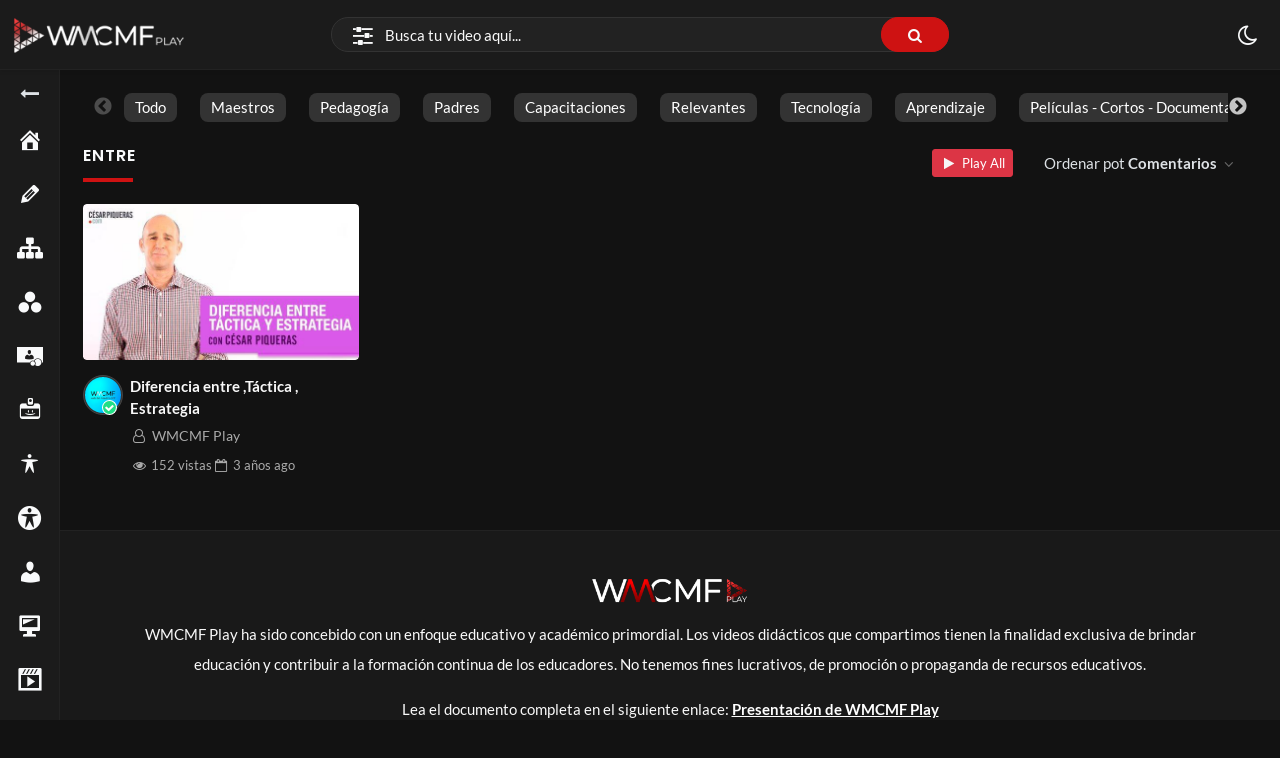

--- FILE ---
content_type: text/html; charset=UTF-8
request_url: https://wmcmf.com/video_tag/entre/?orderby=comment_count&order=DESC
body_size: 25307
content:
<!doctype html>
<html lang="es" data-theme="dark">
    <head>
        <meta charset="UTF-8" />
        <meta name="viewport" content="width=device-width, initial-scale=1" />
        <meta name='robots' content='index, follow, max-image-preview:large, max-snippet:-1, max-video-preview:-1' />

	<!-- This site is optimized with the Yoast SEO plugin v26.7 - https://yoast.com/wordpress/plugins/seo/ -->
	<title>entre archivos | WMCMF Play</title>
	<meta name="description" content="WMCMF se creó con fines educativos, científicos y académicos. El objetivo es entregar recursos, compartir experiencias y materiales." />
	<link rel="canonical" href="https://wmcmf.com/video_tag/entre/" />
	<meta property="og:locale" content="es_ES" />
	<meta property="og:type" content="article" />
	<meta property="og:title" content="entre archivos | WMCMF Play" />
	<meta property="og:description" content="WMCMF se creó con fines educativos, científicos y académicos. El objetivo es entregar recursos, compartir experiencias y materiales." />
	<meta property="og:url" content="https://wmcmf.com/video_tag/entre/" />
	<meta property="og:site_name" content="WMCMF Play" />
	<meta property="og:image" content="https://wmcmf.com/wp-content/uploads/2023/03/WMCMF-Play.jpg" />
	<meta property="og:image:width" content="1200" />
	<meta property="og:image:height" content="675" />
	<meta property="og:image:type" content="image/jpeg" />
	<meta name="twitter:card" content="summary_large_image" />
	<meta name="twitter:site" content="@cmf_w" />
	<script type="application/ld+json" class="yoast-schema-graph">{"@context":"https://schema.org","@graph":[{"@type":"CollectionPage","@id":"https://wmcmf.com/video_tag/entre/","url":"https://wmcmf.com/video_tag/entre/","name":"entre archivos | WMCMF Play","isPartOf":{"@id":"https://wmcmf.com/#website"},"primaryImageOfPage":{"@id":"https://wmcmf.com/video_tag/entre/#primaryimage"},"image":{"@id":"https://wmcmf.com/video_tag/entre/#primaryimage"},"thumbnailUrl":"https://wmcmf.com/wp-content/uploads/2022/10/maxresdefault-10-scaled.jpg","description":"WMCMF se creó con fines educativos, científicos y académicos. El objetivo es entregar recursos, compartir experiencias y materiales.","breadcrumb":{"@id":"https://wmcmf.com/video_tag/entre/#breadcrumb"},"inLanguage":"es"},{"@type":"ImageObject","inLanguage":"es","@id":"https://wmcmf.com/video_tag/entre/#primaryimage","url":"https://wmcmf.com/wp-content/uploads/2022/10/maxresdefault-10-scaled.jpg","contentUrl":"https://wmcmf.com/wp-content/uploads/2022/10/maxresdefault-10-scaled.jpg","width":1200,"height":675},{"@type":"BreadcrumbList","@id":"https://wmcmf.com/video_tag/entre/#breadcrumb","itemListElement":[{"@type":"ListItem","position":1,"name":"Inicio","item":"https://wmcmf.com/"},{"@type":"ListItem","position":2,"name":"entre"}]},{"@type":"WebSite","@id":"https://wmcmf.com/#website","url":"https://wmcmf.com/","name":"WMCMF Play","description":"","publisher":{"@id":"https://wmcmf.com/#organization"},"alternateName":"WMCMF","potentialAction":[{"@type":"SearchAction","target":{"@type":"EntryPoint","urlTemplate":"https://wmcmf.com/?s={search_term_string}"},"query-input":{"@type":"PropertyValueSpecification","valueRequired":true,"valueName":"search_term_string"}}],"inLanguage":"es"},{"@type":"Organization","@id":"https://wmcmf.com/#organization","name":"WMCMF Play","alternateName":"WMCMF","url":"https://wmcmf.com/","logo":{"@type":"ImageObject","inLanguage":"es","@id":"https://wmcmf.com/#/schema/logo/image/","url":"https://i0.wp.com/wmcmf.com/wp-content/uploads/2022/01/cropped-blanco-3.png?fit=284%2C50&ssl=1","contentUrl":"https://i0.wp.com/wmcmf.com/wp-content/uploads/2022/01/cropped-blanco-3.png?fit=284%2C50&ssl=1","width":284,"height":50,"caption":"WMCMF Play"},"image":{"@id":"https://wmcmf.com/#/schema/logo/image/"},"sameAs":["https://www.facebook.com/WMCMF-319408675641306","https://x.com/cmf_w","https://www.instagram.com/wmcmf/","https://www.linkedin.com/company/web-del-maestro-cmf","https://www.pinterest.com/WMCMF/","https://www.youtube.com/channel/UCDPSvjbdodE5sHnC3OxutHw?sub_confirmation=1"]}]}</script>
	<!-- / Yoast SEO plugin. -->


<link rel='dns-prefetch' href='//www.googletagmanager.com' />
<link rel='dns-prefetch' href='//use.fontawesome.com' />
<link rel='dns-prefetch' href='//pagead2.googlesyndication.com' />
<link rel="alternate" type="application/rss+xml" title="WMCMF Play &raquo; Feed" href="https://wmcmf.com/feed/" />
<link rel="alternate" type="application/rss+xml" title="WMCMF Play &raquo; Feed de los comentarios" href="https://wmcmf.com/comments/feed/" />
<link rel="alternate" type="application/rss+xml" title="WMCMF Play &raquo; entre Etiquetas de vídeo Feed" href="https://wmcmf.com/video_tag/entre/feed/" />
<!-- wmcmf.com is managing ads with Advanced Ads 2.0.16 – https://wpadvancedads.com/ --><script data-wpfc-render="false" id="wmcmf-ready">
			window.advanced_ads_ready=function(e,a){a=a||"complete";var d=function(e){return"interactive"===a?"loading"!==e:"complete"===e};d(document.readyState)?e():document.addEventListener("readystatechange",(function(a){d(a.target.readyState)&&e()}),{once:"interactive"===a})},window.advanced_ads_ready_queue=window.advanced_ads_ready_queue||[];		</script>
		<style id='wp-img-auto-sizes-contain-inline-css'>
img:is([sizes=auto i],[sizes^="auto," i]){contain-intrinsic-size:3000px 1500px}
/*# sourceURL=wp-img-auto-sizes-contain-inline-css */
</style>
<link rel='stylesheet' id='dashicons-css' href='https://wmcmf.com/wp-includes/css/dashicons.min.css?ver=6.9' media='all' />
<link rel='stylesheet' id='post-views-counter-frontend-css' href='https://wmcmf.com/wp-content/plugins/post-views-counter/css/frontend.css?ver=1.7.0' media='all' />
<link rel='alternate stylesheet' id='powerkit-icons-css' href='https://wmcmf.com/wp-content/plugins/powerkit/assets/fonts/powerkit-icons.woff?ver=3.0.4' as='font' type='font/wof' crossorigin />
<link rel='stylesheet' id='powerkit-css' href='https://wmcmf.com/wp-content/plugins/powerkit/assets/css/powerkit.css?ver=3.0.4' media='all' />
<link rel='stylesheet' id='wp-block-library-css' href='https://wmcmf.com/wp-includes/css/dist/block-library/style.min.css?ver=6.9' media='all' />
<style id='wp-block-library-theme-inline-css'>
.wp-block-audio :where(figcaption){color:#555;font-size:13px;text-align:center}.is-dark-theme .wp-block-audio :where(figcaption){color:#ffffffa6}.wp-block-audio{margin:0 0 1em}.wp-block-code{border:1px solid #ccc;border-radius:4px;font-family:Menlo,Consolas,monaco,monospace;padding:.8em 1em}.wp-block-embed :where(figcaption){color:#555;font-size:13px;text-align:center}.is-dark-theme .wp-block-embed :where(figcaption){color:#ffffffa6}.wp-block-embed{margin:0 0 1em}.blocks-gallery-caption{color:#555;font-size:13px;text-align:center}.is-dark-theme .blocks-gallery-caption{color:#ffffffa6}:root :where(.wp-block-image figcaption){color:#555;font-size:13px;text-align:center}.is-dark-theme :root :where(.wp-block-image figcaption){color:#ffffffa6}.wp-block-image{margin:0 0 1em}.wp-block-pullquote{border-bottom:4px solid;border-top:4px solid;color:currentColor;margin-bottom:1.75em}.wp-block-pullquote :where(cite),.wp-block-pullquote :where(footer),.wp-block-pullquote__citation{color:currentColor;font-size:.8125em;font-style:normal;text-transform:uppercase}.wp-block-quote{border-left:.25em solid;margin:0 0 1.75em;padding-left:1em}.wp-block-quote cite,.wp-block-quote footer{color:currentColor;font-size:.8125em;font-style:normal;position:relative}.wp-block-quote:where(.has-text-align-right){border-left:none;border-right:.25em solid;padding-left:0;padding-right:1em}.wp-block-quote:where(.has-text-align-center){border:none;padding-left:0}.wp-block-quote.is-large,.wp-block-quote.is-style-large,.wp-block-quote:where(.is-style-plain){border:none}.wp-block-search .wp-block-search__label{font-weight:700}.wp-block-search__button{border:1px solid #ccc;padding:.375em .625em}:where(.wp-block-group.has-background){padding:1.25em 2.375em}.wp-block-separator.has-css-opacity{opacity:.4}.wp-block-separator{border:none;border-bottom:2px solid;margin-left:auto;margin-right:auto}.wp-block-separator.has-alpha-channel-opacity{opacity:1}.wp-block-separator:not(.is-style-wide):not(.is-style-dots){width:100px}.wp-block-separator.has-background:not(.is-style-dots){border-bottom:none;height:1px}.wp-block-separator.has-background:not(.is-style-wide):not(.is-style-dots){height:2px}.wp-block-table{margin:0 0 1em}.wp-block-table td,.wp-block-table th{word-break:normal}.wp-block-table :where(figcaption){color:#555;font-size:13px;text-align:center}.is-dark-theme .wp-block-table :where(figcaption){color:#ffffffa6}.wp-block-video :where(figcaption){color:#555;font-size:13px;text-align:center}.is-dark-theme .wp-block-video :where(figcaption){color:#ffffffa6}.wp-block-video{margin:0 0 1em}:root :where(.wp-block-template-part.has-background){margin-bottom:0;margin-top:0;padding:1.25em 2.375em}
/*# sourceURL=/wp-includes/css/dist/block-library/theme.min.css */
</style>
<style id='classic-theme-styles-inline-css'>
/*! This file is auto-generated */
.wp-block-button__link{color:#fff;background-color:#32373c;border-radius:9999px;box-shadow:none;text-decoration:none;padding:calc(.667em + 2px) calc(1.333em + 2px);font-size:1.125em}.wp-block-file__button{background:#32373c;color:#fff;text-decoration:none}
/*# sourceURL=/wp-includes/css/classic-themes.min.css */
</style>
<style id='font-awesome-svg-styles-default-inline-css'>
.svg-inline--fa {
  display: inline-block;
  height: 1em;
  overflow: visible;
  vertical-align: -.125em;
}
/*# sourceURL=font-awesome-svg-styles-default-inline-css */
</style>
<link rel='stylesheet' id='font-awesome-svg-styles-css' href='https://wmcmf.com/wp-content/uploads/font-awesome/v6.4.2/css/svg-with-js.css' media='all' />
<style id='font-awesome-svg-styles-inline-css'>
   .wp-block-font-awesome-icon svg::before,
   .wp-rich-text-font-awesome-icon svg::before {content: unset;}
/*# sourceURL=font-awesome-svg-styles-inline-css */
</style>
<style id='global-styles-inline-css'>
:root{--wp--preset--aspect-ratio--square: 1;--wp--preset--aspect-ratio--4-3: 4/3;--wp--preset--aspect-ratio--3-4: 3/4;--wp--preset--aspect-ratio--3-2: 3/2;--wp--preset--aspect-ratio--2-3: 2/3;--wp--preset--aspect-ratio--16-9: 16/9;--wp--preset--aspect-ratio--9-16: 9/16;--wp--preset--color--black: #000000;--wp--preset--color--cyan-bluish-gray: #abb8c3;--wp--preset--color--white: #ffffff;--wp--preset--color--pale-pink: #f78da7;--wp--preset--color--vivid-red: #cf2e2e;--wp--preset--color--luminous-vivid-orange: #ff6900;--wp--preset--color--luminous-vivid-amber: #fcb900;--wp--preset--color--light-green-cyan: #7bdcb5;--wp--preset--color--vivid-green-cyan: #00d084;--wp--preset--color--pale-cyan-blue: #8ed1fc;--wp--preset--color--vivid-cyan-blue: #0693e3;--wp--preset--color--vivid-purple: #9b51e0;--wp--preset--gradient--vivid-cyan-blue-to-vivid-purple: linear-gradient(135deg,rgb(6,147,227) 0%,rgb(155,81,224) 100%);--wp--preset--gradient--light-green-cyan-to-vivid-green-cyan: linear-gradient(135deg,rgb(122,220,180) 0%,rgb(0,208,130) 100%);--wp--preset--gradient--luminous-vivid-amber-to-luminous-vivid-orange: linear-gradient(135deg,rgb(252,185,0) 0%,rgb(255,105,0) 100%);--wp--preset--gradient--luminous-vivid-orange-to-vivid-red: linear-gradient(135deg,rgb(255,105,0) 0%,rgb(207,46,46) 100%);--wp--preset--gradient--very-light-gray-to-cyan-bluish-gray: linear-gradient(135deg,rgb(238,238,238) 0%,rgb(169,184,195) 100%);--wp--preset--gradient--cool-to-warm-spectrum: linear-gradient(135deg,rgb(74,234,220) 0%,rgb(151,120,209) 20%,rgb(207,42,186) 40%,rgb(238,44,130) 60%,rgb(251,105,98) 80%,rgb(254,248,76) 100%);--wp--preset--gradient--blush-light-purple: linear-gradient(135deg,rgb(255,206,236) 0%,rgb(152,150,240) 100%);--wp--preset--gradient--blush-bordeaux: linear-gradient(135deg,rgb(254,205,165) 0%,rgb(254,45,45) 50%,rgb(107,0,62) 100%);--wp--preset--gradient--luminous-dusk: linear-gradient(135deg,rgb(255,203,112) 0%,rgb(199,81,192) 50%,rgb(65,88,208) 100%);--wp--preset--gradient--pale-ocean: linear-gradient(135deg,rgb(255,245,203) 0%,rgb(182,227,212) 50%,rgb(51,167,181) 100%);--wp--preset--gradient--electric-grass: linear-gradient(135deg,rgb(202,248,128) 0%,rgb(113,206,126) 100%);--wp--preset--gradient--midnight: linear-gradient(135deg,rgb(2,3,129) 0%,rgb(40,116,252) 100%);--wp--preset--font-size--small: 13px;--wp--preset--font-size--medium: 20px;--wp--preset--font-size--large: 36px;--wp--preset--font-size--x-large: 42px;--wp--preset--spacing--20: 0.44rem;--wp--preset--spacing--30: 0.67rem;--wp--preset--spacing--40: 1rem;--wp--preset--spacing--50: 1.5rem;--wp--preset--spacing--60: 2.25rem;--wp--preset--spacing--70: 3.38rem;--wp--preset--spacing--80: 5.06rem;--wp--preset--shadow--natural: 6px 6px 9px rgba(0, 0, 0, 0.2);--wp--preset--shadow--deep: 12px 12px 50px rgba(0, 0, 0, 0.4);--wp--preset--shadow--sharp: 6px 6px 0px rgba(0, 0, 0, 0.2);--wp--preset--shadow--outlined: 6px 6px 0px -3px rgb(255, 255, 255), 6px 6px rgb(0, 0, 0);--wp--preset--shadow--crisp: 6px 6px 0px rgb(0, 0, 0);}:where(.is-layout-flex){gap: 0.5em;}:where(.is-layout-grid){gap: 0.5em;}body .is-layout-flex{display: flex;}.is-layout-flex{flex-wrap: wrap;align-items: center;}.is-layout-flex > :is(*, div){margin: 0;}body .is-layout-grid{display: grid;}.is-layout-grid > :is(*, div){margin: 0;}:where(.wp-block-columns.is-layout-flex){gap: 2em;}:where(.wp-block-columns.is-layout-grid){gap: 2em;}:where(.wp-block-post-template.is-layout-flex){gap: 1.25em;}:where(.wp-block-post-template.is-layout-grid){gap: 1.25em;}.has-black-color{color: var(--wp--preset--color--black) !important;}.has-cyan-bluish-gray-color{color: var(--wp--preset--color--cyan-bluish-gray) !important;}.has-white-color{color: var(--wp--preset--color--white) !important;}.has-pale-pink-color{color: var(--wp--preset--color--pale-pink) !important;}.has-vivid-red-color{color: var(--wp--preset--color--vivid-red) !important;}.has-luminous-vivid-orange-color{color: var(--wp--preset--color--luminous-vivid-orange) !important;}.has-luminous-vivid-amber-color{color: var(--wp--preset--color--luminous-vivid-amber) !important;}.has-light-green-cyan-color{color: var(--wp--preset--color--light-green-cyan) !important;}.has-vivid-green-cyan-color{color: var(--wp--preset--color--vivid-green-cyan) !important;}.has-pale-cyan-blue-color{color: var(--wp--preset--color--pale-cyan-blue) !important;}.has-vivid-cyan-blue-color{color: var(--wp--preset--color--vivid-cyan-blue) !important;}.has-vivid-purple-color{color: var(--wp--preset--color--vivid-purple) !important;}.has-black-background-color{background-color: var(--wp--preset--color--black) !important;}.has-cyan-bluish-gray-background-color{background-color: var(--wp--preset--color--cyan-bluish-gray) !important;}.has-white-background-color{background-color: var(--wp--preset--color--white) !important;}.has-pale-pink-background-color{background-color: var(--wp--preset--color--pale-pink) !important;}.has-vivid-red-background-color{background-color: var(--wp--preset--color--vivid-red) !important;}.has-luminous-vivid-orange-background-color{background-color: var(--wp--preset--color--luminous-vivid-orange) !important;}.has-luminous-vivid-amber-background-color{background-color: var(--wp--preset--color--luminous-vivid-amber) !important;}.has-light-green-cyan-background-color{background-color: var(--wp--preset--color--light-green-cyan) !important;}.has-vivid-green-cyan-background-color{background-color: var(--wp--preset--color--vivid-green-cyan) !important;}.has-pale-cyan-blue-background-color{background-color: var(--wp--preset--color--pale-cyan-blue) !important;}.has-vivid-cyan-blue-background-color{background-color: var(--wp--preset--color--vivid-cyan-blue) !important;}.has-vivid-purple-background-color{background-color: var(--wp--preset--color--vivid-purple) !important;}.has-black-border-color{border-color: var(--wp--preset--color--black) !important;}.has-cyan-bluish-gray-border-color{border-color: var(--wp--preset--color--cyan-bluish-gray) !important;}.has-white-border-color{border-color: var(--wp--preset--color--white) !important;}.has-pale-pink-border-color{border-color: var(--wp--preset--color--pale-pink) !important;}.has-vivid-red-border-color{border-color: var(--wp--preset--color--vivid-red) !important;}.has-luminous-vivid-orange-border-color{border-color: var(--wp--preset--color--luminous-vivid-orange) !important;}.has-luminous-vivid-amber-border-color{border-color: var(--wp--preset--color--luminous-vivid-amber) !important;}.has-light-green-cyan-border-color{border-color: var(--wp--preset--color--light-green-cyan) !important;}.has-vivid-green-cyan-border-color{border-color: var(--wp--preset--color--vivid-green-cyan) !important;}.has-pale-cyan-blue-border-color{border-color: var(--wp--preset--color--pale-cyan-blue) !important;}.has-vivid-cyan-blue-border-color{border-color: var(--wp--preset--color--vivid-cyan-blue) !important;}.has-vivid-purple-border-color{border-color: var(--wp--preset--color--vivid-purple) !important;}.has-vivid-cyan-blue-to-vivid-purple-gradient-background{background: var(--wp--preset--gradient--vivid-cyan-blue-to-vivid-purple) !important;}.has-light-green-cyan-to-vivid-green-cyan-gradient-background{background: var(--wp--preset--gradient--light-green-cyan-to-vivid-green-cyan) !important;}.has-luminous-vivid-amber-to-luminous-vivid-orange-gradient-background{background: var(--wp--preset--gradient--luminous-vivid-amber-to-luminous-vivid-orange) !important;}.has-luminous-vivid-orange-to-vivid-red-gradient-background{background: var(--wp--preset--gradient--luminous-vivid-orange-to-vivid-red) !important;}.has-very-light-gray-to-cyan-bluish-gray-gradient-background{background: var(--wp--preset--gradient--very-light-gray-to-cyan-bluish-gray) !important;}.has-cool-to-warm-spectrum-gradient-background{background: var(--wp--preset--gradient--cool-to-warm-spectrum) !important;}.has-blush-light-purple-gradient-background{background: var(--wp--preset--gradient--blush-light-purple) !important;}.has-blush-bordeaux-gradient-background{background: var(--wp--preset--gradient--blush-bordeaux) !important;}.has-luminous-dusk-gradient-background{background: var(--wp--preset--gradient--luminous-dusk) !important;}.has-pale-ocean-gradient-background{background: var(--wp--preset--gradient--pale-ocean) !important;}.has-electric-grass-gradient-background{background: var(--wp--preset--gradient--electric-grass) !important;}.has-midnight-gradient-background{background: var(--wp--preset--gradient--midnight) !important;}.has-small-font-size{font-size: var(--wp--preset--font-size--small) !important;}.has-medium-font-size{font-size: var(--wp--preset--font-size--medium) !important;}.has-large-font-size{font-size: var(--wp--preset--font-size--large) !important;}.has-x-large-font-size{font-size: var(--wp--preset--font-size--x-large) !important;}
:where(.wp-block-post-template.is-layout-flex){gap: 1.25em;}:where(.wp-block-post-template.is-layout-grid){gap: 1.25em;}
:where(.wp-block-term-template.is-layout-flex){gap: 1.25em;}:where(.wp-block-term-template.is-layout-grid){gap: 1.25em;}
:where(.wp-block-columns.is-layout-flex){gap: 2em;}:where(.wp-block-columns.is-layout-grid){gap: 2em;}
:root :where(.wp-block-pullquote){font-size: 1.5em;line-height: 1.6;}
/*# sourceURL=global-styles-inline-css */
</style>
<link rel='stylesheet' id='powerkit-basic-elements-css' href='https://wmcmf.com/wp-content/plugins/powerkit/modules/basic-elements/public/css/public-powerkit-basic-elements.css?ver=3.0.4' media='screen' />
<link rel='stylesheet' id='powerkit-facebook-css' href='https://wmcmf.com/wp-content/plugins/powerkit/modules/facebook/public/css/public-powerkit-facebook.css?ver=3.0.4' media='all' />
<link rel='stylesheet' id='powerkit-pinterest-css' href='https://wmcmf.com/wp-content/plugins/powerkit/modules/pinterest/public/css/public-powerkit-pinterest.css?ver=3.0.4' media='all' />
<link rel='stylesheet' id='powerkit-widget-posts-css' href='https://wmcmf.com/wp-content/plugins/powerkit/modules/posts/public/css/public-powerkit-widget-posts.css?ver=3.0.4' media='all' />
<link rel='stylesheet' id='powerkit-share-buttons-css' href='https://wmcmf.com/wp-content/plugins/powerkit/modules/share-buttons/public/css/public-powerkit-share-buttons.css?ver=3.0.4' media='all' />
<link rel='stylesheet' id='powerkit-social-links-css' href='https://wmcmf.com/wp-content/plugins/powerkit/modules/social-links/public/css/public-powerkit-social-links.css?ver=3.0.4' media='all' />
<link rel='stylesheet' id='powerkit-twitter-css' href='https://wmcmf.com/wp-content/plugins/powerkit/modules/twitter/public/css/public-powerkit-twitter.css?ver=3.0.4' media='all' />
<link rel='stylesheet' id='powerkit-widget-about-css' href='https://wmcmf.com/wp-content/plugins/powerkit/modules/widget-about/public/css/public-powerkit-widget-about.css?ver=3.0.4' media='all' />
<link rel='stylesheet' id='youtube-importer-css' href='https://wmcmf.com/wp-content/plugins/streamtube-core/third-party/youtube-importer/assets/style.css?ver=1767804425' media='all' />
<link rel='stylesheet' id='wp-cloudflare-stream-css' href='https://wmcmf.com/wp-content/plugins/wp-cloudflare-stream/admin/css/wp-cloudflare-stream-admin.css?ver=1767804438' media='all' />
<link rel='stylesheet' id='WP-video-encoder-css' href='https://wmcmf.com/wp-content/plugins/wp-video-encoder/public/css/wp-video-encoder-public.css?ver=1750089340' media='all' />
<link rel='stylesheet' id='bootstrap-css' href='https://wmcmf.com/wp-content/themes/streamtube/assets/css/bootstrap.min.css?ver=1692817953' media='all' />
<link rel='stylesheet' id='streamtube-style-css' href='https://wmcmf.com/wp-content/themes/streamtube/style.css?ver=1692817953' media='all' />
<style id='streamtube-style-inline-css'>
.user-roles .user-role.role-administrator{background: #6c757d!important}.user-roles .user-role.role-editor{background: #6c757d!important}.user-roles .user-role.role-author{background: #6c757d!important}.user-roles .user-role.role-contributor{background: #6c757d!important}.user-roles .user-role.role-subscriber{background: #6c757d!important}.user-roles .user-role.role-translator{background: #6c757d!important}.user-roles .user-role.role-role_verified{background: #6c757d!important}.user-roles .user-role.role-wpseo_manager{background: #6c757d!important}.user-roles .user-role.role-wpseo_editor{background: #6c757d!important}
/*# sourceURL=streamtube-style-inline-css */
</style>
<link rel='stylesheet' id='streamtube-child-style-css' href='https://wmcmf.com/wp-content/themes/streamtube-child/style.css?ver=1692817884' media='all' />
<link rel='stylesheet' id='google-font-lato-poppins-css' href='https://wmcmf.com/wp-content/themes/streamtube/assets/css/google-fonts.css?ver=1692817953' media='all' />
<link rel='stylesheet' id='streamtube-fontello-css' href='https://wmcmf.com/wp-content/themes/streamtube/assets/css/fontello.css?ver=1692817953' media='all' />
<link rel='stylesheet' id='font-awesome-official-css' href='https://use.fontawesome.com/releases/v6.4.2/css/all.css' media='all' integrity="sha384-blOohCVdhjmtROpu8+CfTnUWham9nkX7P7OZQMst+RUnhtoY/9qemFAkIKOYxDI3" crossorigin="anonymous" />
<link rel='stylesheet' id='streamtube-wp-common-css' href='https://wmcmf.com/wp-content/plugins/streamtube-core/public/assets/css/common.css?ver=1767804425' media='all' />
<link rel='stylesheet' id='placeholder-loading-css' href='https://wmcmf.com/wp-content/plugins/streamtube-core/public/assets/css/placeholder-loading.min.css?ver=1767804425' media='all' />
<link rel='stylesheet' id='select2-css' href='https://wmcmf.com/wp-content/plugins/streamtube-core/public/assets/vendor/select2/select2.min.css?ver=1767804425' media='all' />
<link rel='stylesheet' id='slick-css' href='https://wmcmf.com/wp-content/plugins/streamtube-core/public/assets/vendor/slick/slick.css?ver=1767804425' media='all' />
<link rel='stylesheet' id='slick-theme-css' href='https://wmcmf.com/wp-content/plugins/streamtube-core/public/assets/vendor/slick/slick-theme.css?ver=1767804425' media='all' />
<link rel='stylesheet' id='boxzilla-css' href='https://wmcmf.com/wp-content/plugins/boxzilla/assets/css/styles.css?ver=3.4.5' media='all' />
<link rel='stylesheet' id='wp_easy_review_style-css' href='https://wmcmf.com/wp-content/plugins/wp-easy-review/style.css?ver=1750089288' media='all' />
<link rel='stylesheet' id='font-awesome-official-v4shim-css' href='https://use.fontawesome.com/releases/v6.4.2/css/v4-shims.css' media='all' integrity="sha384-IqMDcR2qh8kGcGdRrxwop5R2GiUY5h8aDR/LhYxPYiXh3sAAGGDkFvFqWgFvTsTd" crossorigin="anonymous" />
<script src="https://wmcmf.com/wp-includes/js/jquery/jquery.min.js?ver=3.7.1" id="jquery-core-js"></script>
<script src="https://wmcmf.com/wp-includes/js/jquery/jquery-migrate.min.js?ver=3.4.1" id="jquery-migrate-js"></script>

<!-- Fragmento de código de la etiqueta de Google (gtag.js) añadida por Site Kit -->
<!-- Fragmento de código de Google Analytics añadido por Site Kit -->
<script src="https://www.googletagmanager.com/gtag/js?id=G-Z77FSMSCTM" id="google_gtagjs-js" async></script>
<script id="google_gtagjs-js-after">
window.dataLayer = window.dataLayer || [];function gtag(){dataLayer.push(arguments);}
gtag("set","linker",{"domains":["wmcmf.com"]});
gtag("js", new Date());
gtag("set", "developer_id.dZTNiMT", true);
gtag("config", "G-Z77FSMSCTM");
//# sourceURL=google_gtagjs-js-after
</script>
<link rel="https://api.w.org/" href="https://wmcmf.com/wp-json/" /><link rel="alternate" title="JSON" type="application/json" href="https://wmcmf.com/wp-json/wp/v2/video_tag/1818" /><link rel="EditURI" type="application/rsd+xml" title="RSD" href="https://wmcmf.com/xmlrpc.php?rsd" />
<meta name="generator" content="WordPress 6.9" />
<link rel='shortlink' href='https://wmcmf.com/video/LDdwjWMb1Y/' />
<meta name="generator" content="Site Kit by Google 1.170.0" /><script async src="https://pagead2.googlesyndication.com/pagead/js/adsbygoogle.js?client=ca-pub-9544854023617669"
     crossorigin="anonymous"></script>



<!-- Global site tag (gtag.js) - Google Analytics -->
<script async src="https://www.googletagmanager.com/gtag/js?id=G-Z77FSMSCTM"></script>
<script>
  window.dataLayer = window.dataLayer || [];
  function gtag(){dataLayer.push(arguments);}
  gtag('js', new Date());

  gtag('config', 'G-Z77FSMSCTM');
</script>




<!-- avisarle a los usuarios que desbloqueen sus anuncios  Contrarrestar el bloqueo de anuncios  -->
<script async src="https://fundingchoicesmessages.google.com/i/pub-9544854023617669?ers=1" nonce="FtH24xXl8WxcitsWx7s7lg"></script><script nonce="FtH24xXl8WxcitsWx7s7lg">(function() {function signalGooglefcPresent() {if (!window.frames['googlefcPresent']) {if (document.body) {const iframe = document.createElement('iframe'); iframe.style = 'width: 0; height: 0; border: none; z-index: -1000; left: -1000px; top: -1000px;'; iframe.style.display = 'none'; iframe.name = 'googlefcPresent'; document.body.appendChild(iframe);} else {setTimeout(signalGooglefcPresent, 0);}}}signalGooglefcPresent();})();</script>




<!-- INICIO avisarle a los usuarios que desbloqueen sus anuncios  Contrarrestar el bloqueo de anuncios  -->

<script>(function(){'use strict';function aa(a){var b=0;return function(){return b<a.length?{done:!1,value:a[b++]}:{done:!0}}}var ba="function"==typeof Object.defineProperties?Object.defineProperty:function(a,b,c){if(a==Array.prototype||a==Object.prototype)return a;a[b]=c.value;return a};
function ea(a){a=["object"==typeof globalThis&&globalThis,a,"object"==typeof window&&window,"object"==typeof self&&self,"object"==typeof global&&global];for(var b=0;b<a.length;++b){var c=a[b];if(c&&c.Math==Math)return c}throw Error("Cannot find global object");}var fa=ea(this);function ha(a,b){if(b)a:{var c=fa;a=a.split(".");for(var d=0;d<a.length-1;d++){var e=a[d];if(!(e in c))break a;c=c[e]}a=a[a.length-1];d=c[a];b=b(d);b!=d&&null!=b&&ba(c,a,{configurable:!0,writable:!0,value:b})}}
var ia="function"==typeof Object.create?Object.create:function(a){function b(){}b.prototype=a;return new b},l;if("function"==typeof Object.setPrototypeOf)l=Object.setPrototypeOf;else{var m;a:{var ja={a:!0},ka={};try{ka.__proto__=ja;m=ka.a;break a}catch(a){}m=!1}l=m?function(a,b){a.__proto__=b;if(a.__proto__!==b)throw new TypeError(a+" is not extensible");return a}:null}var la=l;
function n(a,b){a.prototype=ia(b.prototype);a.prototype.constructor=a;if(la)la(a,b);else for(var c in b)if("prototype"!=c)if(Object.defineProperties){var d=Object.getOwnPropertyDescriptor(b,c);d&&Object.defineProperty(a,c,d)}else a[c]=b[c];a.A=b.prototype}function ma(){for(var a=Number(this),b=[],c=a;c<arguments.length;c++)b[c-a]=arguments[c];return b}
var na="function"==typeof Object.assign?Object.assign:function(a,b){for(var c=1;c<arguments.length;c++){var d=arguments[c];if(d)for(var e in d)Object.prototype.hasOwnProperty.call(d,e)&&(a[e]=d[e])}return a};ha("Object.assign",function(a){return a||na});/*

 Copyright The Closure Library Authors.
 SPDX-License-Identifier: Apache-2.0
*/
var p=this||self;function q(a){return a};var t,u;a:{for(var oa=["CLOSURE_FLAGS"],v=p,x=0;x<oa.length;x++)if(v=v[oa[x]],null==v){u=null;break a}u=v}var pa=u&&u[610401301];t=null!=pa?pa:!1;var z,qa=p.navigator;z=qa?qa.userAgentData||null:null;function A(a){return t?z?z.brands.some(function(b){return(b=b.brand)&&-1!=b.indexOf(a)}):!1:!1}function B(a){var b;a:{if(b=p.navigator)if(b=b.userAgent)break a;b=""}return-1!=b.indexOf(a)};function C(){return t?!!z&&0<z.brands.length:!1}function D(){return C()?A("Chromium"):(B("Chrome")||B("CriOS"))&&!(C()?0:B("Edge"))||B("Silk")};var ra=C()?!1:B("Trident")||B("MSIE");!B("Android")||D();D();B("Safari")&&(D()||(C()?0:B("Coast"))||(C()?0:B("Opera"))||(C()?0:B("Edge"))||(C()?A("Microsoft Edge"):B("Edg/"))||C()&&A("Opera"));var sa={},E=null;var ta="undefined"!==typeof Uint8Array,ua=!ra&&"function"===typeof btoa;var F="function"===typeof Symbol&&"symbol"===typeof Symbol()?Symbol():void 0,G=F?function(a,b){a[F]|=b}:function(a,b){void 0!==a.g?a.g|=b:Object.defineProperties(a,{g:{value:b,configurable:!0,writable:!0,enumerable:!1}})};function va(a){var b=H(a);1!==(b&1)&&(Object.isFrozen(a)&&(a=Array.prototype.slice.call(a)),I(a,b|1))}
var H=F?function(a){return a[F]|0}:function(a){return a.g|0},J=F?function(a){return a[F]}:function(a){return a.g},I=F?function(a,b){a[F]=b}:function(a,b){void 0!==a.g?a.g=b:Object.defineProperties(a,{g:{value:b,configurable:!0,writable:!0,enumerable:!1}})};function wa(){var a=[];G(a,1);return a}function xa(a,b){I(b,(a|0)&-99)}function K(a,b){I(b,(a|34)&-73)}function L(a){a=a>>11&1023;return 0===a?536870912:a};var M={};function N(a){return null!==a&&"object"===typeof a&&!Array.isArray(a)&&a.constructor===Object}var O,ya=[];I(ya,39);O=Object.freeze(ya);var P;function Q(a,b){P=b;a=new a(b);P=void 0;return a}
function R(a,b,c){null==a&&(a=P);P=void 0;if(null==a){var d=96;c?(a=[c],d|=512):a=[];b&&(d=d&-2095105|(b&1023)<<11)}else{if(!Array.isArray(a))throw Error();d=H(a);if(d&64)return a;d|=64;if(c&&(d|=512,c!==a[0]))throw Error();a:{c=a;var e=c.length;if(e){var f=e-1,g=c[f];if(N(g)){d|=256;b=(d>>9&1)-1;e=f-b;1024<=e&&(za(c,b,g),e=1023);d=d&-2095105|(e&1023)<<11;break a}}b&&(g=(d>>9&1)-1,b=Math.max(b,e-g),1024<b&&(za(c,g,{}),d|=256,b=1023),d=d&-2095105|(b&1023)<<11)}}I(a,d);return a}
function za(a,b,c){for(var d=1023+b,e=a.length,f=d;f<e;f++){var g=a[f];null!=g&&g!==c&&(c[f-b]=g)}a.length=d+1;a[d]=c};function Aa(a){switch(typeof a){case "number":return isFinite(a)?a:String(a);case "boolean":return a?1:0;case "object":if(a&&!Array.isArray(a)&&ta&&null!=a&&a instanceof Uint8Array){if(ua){for(var b="",c=0,d=a.length-10240;c<d;)b+=String.fromCharCode.apply(null,a.subarray(c,c+=10240));b+=String.fromCharCode.apply(null,c?a.subarray(c):a);a=btoa(b)}else{void 0===b&&(b=0);if(!E){E={};c="ABCDEFGHIJKLMNOPQRSTUVWXYZabcdefghijklmnopqrstuvwxyz0123456789".split("");d=["+/=","+/","-_=","-_.","-_"];for(var e=
0;5>e;e++){var f=c.concat(d[e].split(""));sa[e]=f;for(var g=0;g<f.length;g++){var h=f[g];void 0===E[h]&&(E[h]=g)}}}b=sa[b];c=Array(Math.floor(a.length/3));d=b[64]||"";for(e=f=0;f<a.length-2;f+=3){var k=a[f],w=a[f+1];h=a[f+2];g=b[k>>2];k=b[(k&3)<<4|w>>4];w=b[(w&15)<<2|h>>6];h=b[h&63];c[e++]=g+k+w+h}g=0;h=d;switch(a.length-f){case 2:g=a[f+1],h=b[(g&15)<<2]||d;case 1:a=a[f],c[e]=b[a>>2]+b[(a&3)<<4|g>>4]+h+d}a=c.join("")}return a}}return a};function Ba(a,b,c){a=Array.prototype.slice.call(a);var d=a.length,e=b&256?a[d-1]:void 0;d+=e?-1:0;for(b=b&512?1:0;b<d;b++)a[b]=c(a[b]);if(e){b=a[b]={};for(var f in e)Object.prototype.hasOwnProperty.call(e,f)&&(b[f]=c(e[f]))}return a}function Da(a,b,c,d,e,f){if(null!=a){if(Array.isArray(a))a=e&&0==a.length&&H(a)&1?void 0:f&&H(a)&2?a:Ea(a,b,c,void 0!==d,e,f);else if(N(a)){var g={},h;for(h in a)Object.prototype.hasOwnProperty.call(a,h)&&(g[h]=Da(a[h],b,c,d,e,f));a=g}else a=b(a,d);return a}}
function Ea(a,b,c,d,e,f){var g=d||c?H(a):0;d=d?!!(g&32):void 0;a=Array.prototype.slice.call(a);for(var h=0;h<a.length;h++)a[h]=Da(a[h],b,c,d,e,f);c&&c(g,a);return a}function Fa(a){return a.s===M?a.toJSON():Aa(a)};function Ga(a,b,c){c=void 0===c?K:c;if(null!=a){if(ta&&a instanceof Uint8Array)return b?a:new Uint8Array(a);if(Array.isArray(a)){var d=H(a);if(d&2)return a;if(b&&!(d&64)&&(d&32||0===d))return I(a,d|34),a;a=Ea(a,Ga,d&4?K:c,!0,!1,!0);b=H(a);b&4&&b&2&&Object.freeze(a);return a}a.s===M&&(b=a.h,c=J(b),a=c&2?a:Q(a.constructor,Ha(b,c,!0)));return a}}function Ha(a,b,c){var d=c||b&2?K:xa,e=!!(b&32);a=Ba(a,b,function(f){return Ga(f,e,d)});G(a,32|(c?2:0));return a};function Ia(a,b){a=a.h;return Ja(a,J(a),b)}function Ja(a,b,c,d){if(-1===c)return null;if(c>=L(b)){if(b&256)return a[a.length-1][c]}else{var e=a.length;if(d&&b&256&&(d=a[e-1][c],null!=d))return d;b=c+((b>>9&1)-1);if(b<e)return a[b]}}function Ka(a,b,c,d,e){var f=L(b);if(c>=f||e){e=b;if(b&256)f=a[a.length-1];else{if(null==d)return;f=a[f+((b>>9&1)-1)]={};e|=256}f[c]=d;e&=-1025;e!==b&&I(a,e)}else a[c+((b>>9&1)-1)]=d,b&256&&(d=a[a.length-1],c in d&&delete d[c]),b&1024&&I(a,b&-1025)}
function La(a,b){var c=Ma;var d=void 0===d?!1:d;var e=a.h;var f=J(e),g=Ja(e,f,b,d);var h=!1;if(null==g||"object"!==typeof g||(h=Array.isArray(g))||g.s!==M)if(h){var k=h=H(g);0===k&&(k|=f&32);k|=f&2;k!==h&&I(g,k);c=new c(g)}else c=void 0;else c=g;c!==g&&null!=c&&Ka(e,f,b,c,d);e=c;if(null==e)return e;a=a.h;f=J(a);f&2||(g=e,c=g.h,h=J(c),g=h&2?Q(g.constructor,Ha(c,h,!1)):g,g!==e&&(e=g,Ka(a,f,b,e,d)));return e}function Na(a,b){a=Ia(a,b);return null==a||"string"===typeof a?a:void 0}
function Oa(a,b){a=Ia(a,b);return null!=a?a:0}function S(a,b){a=Na(a,b);return null!=a?a:""};function T(a,b,c){this.h=R(a,b,c)}T.prototype.toJSON=function(){var a=Ea(this.h,Fa,void 0,void 0,!1,!1);return Pa(this,a,!0)};T.prototype.s=M;T.prototype.toString=function(){return Pa(this,this.h,!1).toString()};
function Pa(a,b,c){var d=a.constructor.v,e=L(J(c?a.h:b)),f=!1;if(d){if(!c){b=Array.prototype.slice.call(b);var g;if(b.length&&N(g=b[b.length-1]))for(f=0;f<d.length;f++)if(d[f]>=e){Object.assign(b[b.length-1]={},g);break}f=!0}e=b;c=!c;g=J(a.h);a=L(g);g=(g>>9&1)-1;for(var h,k,w=0;w<d.length;w++)if(k=d[w],k<a){k+=g;var r=e[k];null==r?e[k]=c?O:wa():c&&r!==O&&va(r)}else h||(r=void 0,e.length&&N(r=e[e.length-1])?h=r:e.push(h={})),r=h[k],null==h[k]?h[k]=c?O:wa():c&&r!==O&&va(r)}d=b.length;if(!d)return b;
var Ca;if(N(h=b[d-1])){a:{var y=h;e={};c=!1;for(var ca in y)Object.prototype.hasOwnProperty.call(y,ca)&&(a=y[ca],Array.isArray(a)&&a!=a&&(c=!0),null!=a?e[ca]=a:c=!0);if(c){for(var rb in e){y=e;break a}y=null}}y!=h&&(Ca=!0);d--}for(;0<d;d--){h=b[d-1];if(null!=h)break;var cb=!0}if(!Ca&&!cb)return b;var da;f?da=b:da=Array.prototype.slice.call(b,0,d);b=da;f&&(b.length=d);y&&b.push(y);return b};function Qa(a){return function(b){if(null==b||""==b)b=new a;else{b=JSON.parse(b);if(!Array.isArray(b))throw Error(void 0);G(b,32);b=Q(a,b)}return b}};function Ra(a){this.h=R(a)}n(Ra,T);var Sa=Qa(Ra);var U;function V(a){this.g=a}V.prototype.toString=function(){return this.g+""};var Ta={};function Ua(){return Math.floor(2147483648*Math.random()).toString(36)+Math.abs(Math.floor(2147483648*Math.random())^Date.now()).toString(36)};function Va(a,b){b=String(b);"application/xhtml+xml"===a.contentType&&(b=b.toLowerCase());return a.createElement(b)}function Wa(a){this.g=a||p.document||document}Wa.prototype.appendChild=function(a,b){a.appendChild(b)};/*

 SPDX-License-Identifier: Apache-2.0
*/
function Xa(a,b){a.src=b instanceof V&&b.constructor===V?b.g:"type_error:TrustedResourceUrl";var c,d;(c=(b=null==(d=(c=(a.ownerDocument&&a.ownerDocument.defaultView||window).document).querySelector)?void 0:d.call(c,"script[nonce]"))?b.nonce||b.getAttribute("nonce")||"":"")&&a.setAttribute("nonce",c)};function Ya(a){a=void 0===a?document:a;return a.createElement("script")};function Za(a,b,c,d,e,f){try{var g=a.g,h=Ya(g);h.async=!0;Xa(h,b);g.head.appendChild(h);h.addEventListener("load",function(){e();d&&g.head.removeChild(h)});h.addEventListener("error",function(){0<c?Za(a,b,c-1,d,e,f):(d&&g.head.removeChild(h),f())})}catch(k){f()}};var $a=p.atob("aHR0cHM6Ly93d3cuZ3N0YXRpYy5jb20vaW1hZ2VzL2ljb25zL21hdGVyaWFsL3N5c3RlbS8xeC93YXJuaW5nX2FtYmVyXzI0ZHAucG5n"),ab=p.atob("WW91IGFyZSBzZWVpbmcgdGhpcyBtZXNzYWdlIGJlY2F1c2UgYWQgb3Igc2NyaXB0IGJsb2NraW5nIHNvZnR3YXJlIGlzIGludGVyZmVyaW5nIHdpdGggdGhpcyBwYWdlLg=="),bb=p.atob("RGlzYWJsZSBhbnkgYWQgb3Igc2NyaXB0IGJsb2NraW5nIHNvZnR3YXJlLCB0aGVuIHJlbG9hZCB0aGlzIHBhZ2Uu");function db(a,b,c){this.i=a;this.l=new Wa(this.i);this.g=null;this.j=[];this.m=!1;this.u=b;this.o=c}
function eb(a){if(a.i.body&&!a.m){var b=function(){fb(a);p.setTimeout(function(){return gb(a,3)},50)};Za(a.l,a.u,2,!0,function(){p[a.o]||b()},b);a.m=!0}}
function fb(a){for(var b=W(1,5),c=0;c<b;c++){var d=X(a);a.i.body.appendChild(d);a.j.push(d)}b=X(a);b.style.bottom="0";b.style.left="0";b.style.position="fixed";b.style.width=W(100,110).toString()+"%";b.style.zIndex=W(2147483544,2147483644).toString();b.style["background-color"]=hb(249,259,242,252,219,229);b.style["box-shadow"]="0 0 12px #888";b.style.color=hb(0,10,0,10,0,10);b.style.display="flex";b.style["justify-content"]="center";b.style["font-family"]="Roboto, Arial";c=X(a);c.style.width=W(80,
85).toString()+"%";c.style.maxWidth=W(750,775).toString()+"px";c.style.margin="24px";c.style.display="flex";c.style["align-items"]="flex-start";c.style["justify-content"]="center";d=Va(a.l.g,"IMG");d.className=Ua();d.src=$a;d.alt="Warning icon";d.style.height="24px";d.style.width="24px";d.style["padding-right"]="16px";var e=X(a),f=X(a);f.style["font-weight"]="bold";f.textContent=ab;var g=X(a);g.textContent=bb;Y(a,e,f);Y(a,e,g);Y(a,c,d);Y(a,c,e);Y(a,b,c);a.g=b;a.i.body.appendChild(a.g);b=W(1,5);for(c=
0;c<b;c++)d=X(a),a.i.body.appendChild(d),a.j.push(d)}function Y(a,b,c){for(var d=W(1,5),e=0;e<d;e++){var f=X(a);b.appendChild(f)}b.appendChild(c);c=W(1,5);for(d=0;d<c;d++)e=X(a),b.appendChild(e)}function W(a,b){return Math.floor(a+Math.random()*(b-a))}function hb(a,b,c,d,e,f){return"rgb("+W(Math.max(a,0),Math.min(b,255)).toString()+","+W(Math.max(c,0),Math.min(d,255)).toString()+","+W(Math.max(e,0),Math.min(f,255)).toString()+")"}function X(a){a=Va(a.l.g,"DIV");a.className=Ua();return a}
function gb(a,b){0>=b||null!=a.g&&0!=a.g.offsetHeight&&0!=a.g.offsetWidth||(ib(a),fb(a),p.setTimeout(function(){return gb(a,b-1)},50))}
function ib(a){var b=a.j;var c="undefined"!=typeof Symbol&&Symbol.iterator&&b[Symbol.iterator];if(c)b=c.call(b);else if("number"==typeof b.length)b={next:aa(b)};else throw Error(String(b)+" is not an iterable or ArrayLike");for(c=b.next();!c.done;c=b.next())(c=c.value)&&c.parentNode&&c.parentNode.removeChild(c);a.j=[];(b=a.g)&&b.parentNode&&b.parentNode.removeChild(b);a.g=null};function jb(a,b,c,d,e){function f(k){document.body?g(document.body):0<k?p.setTimeout(function(){f(k-1)},e):b()}function g(k){k.appendChild(h);p.setTimeout(function(){h?(0!==h.offsetHeight&&0!==h.offsetWidth?b():a(),h.parentNode&&h.parentNode.removeChild(h)):a()},d)}var h=kb(c);f(3)}function kb(a){var b=document.createElement("div");b.className=a;b.style.width="1px";b.style.height="1px";b.style.position="absolute";b.style.left="-10000px";b.style.top="-10000px";b.style.zIndex="-10000";return b};function Ma(a){this.h=R(a)}n(Ma,T);function lb(a){this.h=R(a)}n(lb,T);var mb=Qa(lb);function nb(a){a=Na(a,4)||"";if(void 0===U){var b=null;var c=p.trustedTypes;if(c&&c.createPolicy){try{b=c.createPolicy("goog#html",{createHTML:q,createScript:q,createScriptURL:q})}catch(d){p.console&&p.console.error(d.message)}U=b}else U=b}a=(b=U)?b.createScriptURL(a):a;return new V(a,Ta)};function ob(a,b){this.m=a;this.o=new Wa(a.document);this.g=b;this.j=S(this.g,1);this.u=nb(La(this.g,2));this.i=!1;b=nb(La(this.g,13));this.l=new db(a.document,b,S(this.g,12))}ob.prototype.start=function(){pb(this)};
function pb(a){qb(a);Za(a.o,a.u,3,!1,function(){a:{var b=a.j;var c=p.btoa(b);if(c=p[c]){try{var d=Sa(p.atob(c))}catch(e){b=!1;break a}b=b===Na(d,1)}else b=!1}b?Z(a,S(a.g,14)):(Z(a,S(a.g,8)),eb(a.l))},function(){jb(function(){Z(a,S(a.g,7));eb(a.l)},function(){return Z(a,S(a.g,6))},S(a.g,9),Oa(a.g,10),Oa(a.g,11))})}function Z(a,b){a.i||(a.i=!0,a=new a.m.XMLHttpRequest,a.open("GET",b,!0),a.send())}function qb(a){var b=p.btoa(a.j);a.m[b]&&Z(a,S(a.g,5))};(function(a,b){p[a]=function(){var c=ma.apply(0,arguments);p[a]=function(){};b.apply(null,c)}})("__h82AlnkH6D91__",function(a){"function"===typeof window.atob&&(new ob(window,mb(window.atob(a)))).start()});}).call(this);

window.__h82AlnkH6D91__("[base64]/[base64]/[base64]/[base64]");</script>

<!-- FIN avisarle a los usuarios que desbloqueen sus anuncios  Contrarrestar el bloqueo de anuncios  -->


<meta name="generator" content="StreamTube | Video Streaming WordPress Theme | https://1.envato.market/qny3O5">
<!-- Metaetiquetas de Google AdSense añadidas por Site Kit -->
<meta name="google-adsense-platform-account" content="ca-host-pub-2644536267352236">
<meta name="google-adsense-platform-domain" content="sitekit.withgoogle.com">
<!-- Acabar con las metaetiquetas de Google AdSense añadidas por Site Kit -->
<meta name="generator" content="Elementor 3.34.1; features: additional_custom_breakpoints; settings: css_print_method-external, google_font-enabled, font_display-auto">
			<style>
				.e-con.e-parent:nth-of-type(n+4):not(.e-lazyloaded):not(.e-no-lazyload),
				.e-con.e-parent:nth-of-type(n+4):not(.e-lazyloaded):not(.e-no-lazyload) * {
					background-image: none !important;
				}
				@media screen and (max-height: 1024px) {
					.e-con.e-parent:nth-of-type(n+3):not(.e-lazyloaded):not(.e-no-lazyload),
					.e-con.e-parent:nth-of-type(n+3):not(.e-lazyloaded):not(.e-no-lazyload) * {
						background-image: none !important;
					}
				}
				@media screen and (max-height: 640px) {
					.e-con.e-parent:nth-of-type(n+2):not(.e-lazyloaded):not(.e-no-lazyload),
					.e-con.e-parent:nth-of-type(n+2):not(.e-lazyloaded):not(.e-no-lazyload) * {
						background-image: none !important;
					}
				}
			</style>
			<script>(()=>{var o=[],i={};["on","off","toggle","show"].forEach((l=>{i[l]=function(){o.push([l,arguments])}})),window.Boxzilla=i,window.boxzilla_queue=o})();</script>
<!-- Fragmento de código de Google Adsense añadido por Site Kit -->
<script async src="https://pagead2.googlesyndication.com/pagead/js/adsbygoogle.js?client=ca-pub-9544854023617669&amp;host=ca-host-pub-2644536267352236" crossorigin="anonymous"></script>

<!-- Final del fragmento de código de Google Adsense añadido por Site Kit -->
<script  async src="https://pagead2.googlesyndication.com/pagead/js/adsbygoogle.js?client=ca-pub-9544854023617669" crossorigin="anonymous"></script><link rel="icon" href="https://wmcmf.com/wp-content/uploads/2022/01/ico.png" sizes="32x32" />
<link rel="icon" href="https://wmcmf.com/wp-content/uploads/2022/01/ico.png" sizes="192x192" />
<link rel="apple-touch-icon" href="https://wmcmf.com/wp-content/uploads/2022/01/ico.png" />
<meta name="msapplication-TileImage" content="https://wmcmf.com/wp-content/uploads/2022/01/ico.png" />
    </head>

    <body class="archive tax-video_tag term-entre term-1818 wp-custom-logo wp-embed-responsive wp-theme-streamtube wp-child-theme-streamtube-child d-flex flex-column h-100vh hfeed has-primary-menu header-template-1 content-container-fluid elementor-default elementor-kit-7 aa-prefix-wmcmf- js">
		
        <!-- Sigue la fanpage de Facebook -->
<div id="fb-root"></div>
<script async defer crossorigin="anonymous" src="https://connect.facebook.net/es_LA/sdk.js#xfbml=1&version=v12.0&appId=182333888782677&autoLogAppEvents=1" nonce="TIWdTDWd"></script>        
        <header id="site-header" class="site-header header-fw-1 d-flex align-items-center shadow-sm border-bottom fixed-top">
    <div class="container-fluid container-header">
        
        <div class="row align-items-center">
            <div class="col-1 col-sm-4 col-md-4 col-lg-3 col-xl-3 col-xxl-3">
                <div class="d-flex align-items-center">

                                            <div class="navbar-toggler-btn navbar-light d-xl-none">
                            <button id="toggle-nav" class="btn border-0 navbar-toggler shadow-none" type="button">
                                <span class="btn__icon icon-menu"></span>
                            </button>
                        </div>
                    
                    <div class="logo-lg d-none d-lg-block">                        <div class="custom-logo-wrap"><a href="https://wmcmf.com/" class="custom-logo-link" rel="home"><img width="214" height="50" src="https://wmcmf.com/wp-content/uploads/2023/08/Logo-Blanco-para-negro.png" data-light-src="https://wmcmf.com/wp-content/uploads/2023/08/cropped-logo-negro.png" class="custom-logo" alt="WMCMF Play" /></a></div>                    </div>
                </div>
            </div>

            <div class="col-center col-7 col-sm-4 col-md-4 col-lg-6 col-xl-6 col-xxl-6 top-0">
                <div class="d-flex">
                    <div class="logo-sm mx-md-auto me-sm-auto d-block d-lg-none">                        <div class="custom-logo-wrap"><a href="https://wmcmf.com/" class="custom-logo-link" rel="home"><img width="214" height="50" src="https://wmcmf.com/wp-content/uploads/2023/08/Logo-Blanco-para-negro.png" data-light-src="https://wmcmf.com/wp-content/uploads/2023/08/cropped-logo-negro.png" class="custom-logo" alt="WMCMF Play" /></a></div>                    </div>
                </div>

                <div id="site-search" class="site-search search-form-wrap d-none d-lg-block">
                    <form action="https://wmcmf.com/" class="search-form advanced-search d-flex" method="get">
	<button class="toggle-search btn btn-sm border-0 shadow-none d-block d-lg-none p-2" type="button">
		<span class="icon-left-open"></span>
	</button>
		
	<div class="input-group-wrap position-relative w-100">		

		<input id="search-input" class="form-control shadow-none ps-4 search-input autocomplete" autocomplete="off" aria-label="Busca " name="s" placeholder="Busca tu video aquí..." type="text" value="">
		<input type="hidden" name="search">

		<input type="hidden" id="_wpnonce" name="_wpnonce" value="a58dce27de" />
		<div class="advanced-search-filter dropdown w-100">

	<button type="button" class="btn btn-advanced-search shadow-none p-0 m-0" id="advanced-search-toggle" data-bs-display="static" data-bs-toggle="dropdown">
		<span class="btn__icon icon-sliders"></span>
	</button>	

	<div class="dropdown-menu dropdown-menu2 shadow w-100 px-0">

		<div class="search-filter-container border-bottom pb-0">

            
			<div class="row">
				<div id="filter-content-type-widget-2" class="col-12 col-lg-12 col-xl-12 col-lg-12 widget widget-search-filter filter-content-type-widget widget-filter streamtube-widget"><div class="widget-title-wrap d-flex"><h4 class="search-filter__title">Tipos de contenido</h4></div><div class="content-type-filter list-filter list-cloud"><div class="filter-video mb-3">                            <label>
                                <input type="radio" name="content_type" value="video" id="filter-content_type-video"  checked='checked' data-taxonomies="categories+video_tag+report_category+hand_pick+video_collection">
                                <span>Videos</span>                            </label>
                        </div>
                        <div class="filter-user mb-3">                            <label>
                                <input type="radio" name="content_type" value="user" id="filter-content_type-user"  data-taxonomies="">
                                <span>Usuarios</span>                            </label>
                        </div>
                        </div>            <script type="text/javascript">

                function contentTypeSelect( currentType ){
                    jQuery( '.filter-taxonomy-widget-class' ).addClass( 'd-none' );

                    var current = jQuery( '#filter-content_type-' + currentType );
                    
                    var taxonomies = current.attr( 'data-taxonomies' );

                    if( taxonomies ){
                        taxonomies = taxonomies.split("+");

                        for ( var i = 0; i < taxonomies.length; i++ ) {
                            jQuery( '.filter-taxonomy-'+ taxonomies[i] +'-widget' ).removeClass( 'd-none' );
                        }
                    }
                }

                jQuery( document ).ready(function() {
                    contentTypeSelect( 'video' );

                    jQuery( 'input[name=content_type]' ).on( 'change', function(e){
                        return contentTypeSelect( jQuery(this).val() );
                    } );

                });
                
            </script>
            </div><div id="filter-content-cost-widget-2" class="col-12 col-lg-12 col-xl-12 col-lg-12 widget widget-search-filter filter-content-cost-widget widget-filter streamtube-widget"><div class="widget-title-wrap d-flex"><h4 class="search-filter__title">Costo del contenido</h4></div><div class="content-cost-filter list-filter list-cloud"></div></div><div id="filter-taxonomy-widget-2" class="col-12 col-lg-12 col-xl-12 col-lg-12 widget widget-search-filter filter-taxonomy-widget-class filter-taxonomy-categories-widget widget-filter streamtube-widget"><div class="widget-title-wrap d-flex"><h4 class="search-filter__title">Categorías de vídeos</h4></div><div class="submit-taxonomy-filter list-filter list-cloud"><div class="term-maestros mb-3">                        <label>
                            <input type="checkbox" name="tax_categories[]" value="maestros" id="filter-filter-taxonomy-widget-2maestros" >
                            <span>Maestros </span>                        </label>
                    </div>
                    <div class="term-pedagogia mb-3">                        <label>
                            <input type="checkbox" name="tax_categories[]" value="pedagogia" id="filter-filter-taxonomy-widget-2pedagogia" >
                            <span>Pedagogía </span>                        </label>
                    </div>
                    <div class="term-padres mb-3">                        <label>
                            <input type="checkbox" name="tax_categories[]" value="padres" id="filter-filter-taxonomy-widget-2padres" >
                            <span>Padres </span>                        </label>
                    </div>
                    <div class="term-capacitaciones mb-3">                        <label>
                            <input type="checkbox" name="tax_categories[]" value="capacitaciones" id="filter-filter-taxonomy-widget-2capacitaciones" >
                            <span>Capacitaciones </span>                        </label>
                    </div>
                    <div class="term-relevantes mb-3">                        <label>
                            <input type="checkbox" name="tax_categories[]" value="relevantes" id="filter-filter-taxonomy-widget-2relevantes" >
                            <span>Relevantes </span>                        </label>
                    </div>
                    <div class="term-tecnologia mb-3">                        <label>
                            <input type="checkbox" name="tax_categories[]" value="tecnologia" id="filter-filter-taxonomy-widget-2tecnologia" >
                            <span>Tecnología </span>                        </label>
                    </div>
                    <div class="term-peliculas-cortos-documentales mb-3">                        <label>
                            <input type="checkbox" name="tax_categories[]" value="peliculas-cortos-documentales" id="filter-filter-taxonomy-widget-2peliculas-cortos-documentales" >
                            <span>Películas - Cortos - Documentales </span>                        </label>
                    </div>
                    <div class="term-noticias mb-3">                        <label>
                            <input type="checkbox" name="tax_categories[]" value="noticias" id="filter-filter-taxonomy-widget-2noticias" >
                            <span>Noticias </span>                        </label>
                    </div>
                    <div class="term-alumnos mb-3">                        <label>
                            <input type="checkbox" name="tax_categories[]" value="alumnos" id="filter-filter-taxonomy-widget-2alumnos" >
                            <span>Alumnos </span>                        </label>
                    </div>
                    <div class="term-gestion mb-3">                        <label>
                            <input type="checkbox" name="tax_categories[]" value="gestion" id="filter-filter-taxonomy-widget-2gestion" >
                            <span>Gestión </span>                        </label>
                    </div>
                    <div class="term-salud mb-3">                        <label>
                            <input type="checkbox" name="tax_categories[]" value="salud" id="filter-filter-taxonomy-widget-2salud" >
                            <span>Salud </span>                        </label>
                    </div>
                    <div class="term-ofimatica mb-3">                        <label>
                            <input type="checkbox" name="tax_categories[]" value="ofimatica" id="filter-filter-taxonomy-widget-2ofimatica" >
                            <span>Ofimática </span>                        </label>
                    </div>
                    <div class="term-tendencias mb-3">                        <label>
                            <input type="checkbox" name="tax_categories[]" value="tendencias" id="filter-filter-taxonomy-widget-2tendencias" >
                            <span>Tendencias </span>                        </label>
                    </div>
                    <div class="term-reflexion mb-3">                        <label>
                            <input type="checkbox" name="tax_categories[]" value="reflexion" id="filter-filter-taxonomy-widget-2reflexion" >
                            <span>Reflexión </span>                        </label>
                    </div>
                    <div class="term-emociones mb-3">                        <label>
                            <input type="checkbox" name="tax_categories[]" value="emociones" id="filter-filter-taxonomy-widget-2emociones" >
                            <span>Emociones </span>                        </label>
                    </div>
                    <div class="term-adolescentes mb-3">                        <label>
                            <input type="checkbox" name="tax_categories[]" value="adolescentes" id="filter-filter-taxonomy-widget-2adolescentes" >
                            <span>Adolescentes </span>                        </label>
                    </div>
                    <div class="term-psicologia mb-3">                        <label>
                            <input type="checkbox" name="tax_categories[]" value="psicologia" id="filter-filter-taxonomy-widget-2psicologia" >
                            <span>Psicología </span>                        </label>
                    </div>
                    <div class="term-aprendamos-juntos mb-3">                        <label>
                            <input type="checkbox" name="tax_categories[]" value="aprendamos-juntos" id="filter-filter-taxonomy-widget-2aprendamos-juntos" >
                            <span>Aprendamos Juntos </span>                        </label>
                    </div>
                    <div class="term-neuroeducacion mb-3">                        <label>
                            <input type="checkbox" name="tax_categories[]" value="neuroeducacion" id="filter-filter-taxonomy-widget-2neuroeducacion" >
                            <span>Neuroeducación </span>                        </label>
                    </div>
                    <div class="term-ninos mb-3">                        <label>
                            <input type="checkbox" name="tax_categories[]" value="ninos" id="filter-filter-taxonomy-widget-2ninos" >
                            <span>Niños </span>                        </label>
                    </div>
                    <div class="term-reels mb-3">                        <label>
                            <input type="checkbox" name="tax_categories[]" value="reels" id="filter-filter-taxonomy-widget-2reels" >
                            <span>Reels </span>                        </label>
                    </div>
                    <div class="term-humor mb-3">                        <label>
                            <input type="checkbox" name="tax_categories[]" value="humor" id="filter-filter-taxonomy-widget-2humor" >
                            <span>Humor </span>                        </label>
                    </div>
                    <div class="term-filosofia mb-3">                        <label>
                            <input type="checkbox" name="tax_categories[]" value="filosofia" id="filter-filter-taxonomy-widget-2filosofia" >
                            <span>Filosofía </span>                        </label>
                    </div>
                    <div class="term-salario mb-3">                        <label>
                            <input type="checkbox" name="tax_categories[]" value="salario" id="filter-filter-taxonomy-widget-2salario" >
                            <span>Salario </span>                        </label>
                    </div>
                    <div class="term-planeta mb-3">                        <label>
                            <input type="checkbox" name="tax_categories[]" value="planeta" id="filter-filter-taxonomy-widget-2planeta" >
                            <span>Planeta </span>                        </label>
                    </div>
                    <div class="term-wmmf mb-3">                        <label>
                            <input type="checkbox" name="tax_categories[]" value="wmmf" id="filter-filter-taxonomy-widget-2wmmf" >
                            <span>WMMF </span>                        </label>
                    </div>
                    <div class="term-historia mb-3">                        <label>
                            <input type="checkbox" name="tax_categories[]" value="historia" id="filter-filter-taxonomy-widget-2historia" >
                            <span>Historia </span>                        </label>
                    </div>
                    <div class="term-transtornos mb-3">                        <label>
                            <input type="checkbox" name="tax_categories[]" value="transtornos" id="filter-filter-taxonomy-widget-2transtornos" >
                            <span>Transtornos </span>                        </label>
                    </div>
                    </div></div><div id="filter-taxonomy-widget-3" class="col-12 col-lg-12 col-xl-12 col-lg-12 widget widget-search-filter filter-taxonomy-widget-class filter-taxonomy-video_tag-widget widget-filter streamtube-widget"><div class="widget-title-wrap d-flex"><h4 class="search-filter__title">Etiquetás de Video</h4></div><div class="submit-taxonomy-filter list-filter list-cloud"><div class="term-aprendizaje mb-3">                        <label>
                            <input type="checkbox" name="tax_video_tag[]" value="aprendizaje" id="filter-filter-taxonomy-widget-3aprendizaje" >
                            <span>Aprendizaje (101)</span>                        </label>
                    </div>
                    <div class="term-educacion mb-3">                        <label>
                            <input type="checkbox" name="tax_video_tag[]" value="educacion" id="filter-filter-taxonomy-widget-3educacion" >
                            <span>Educación (89)</span>                        </label>
                    </div>
                    <div class="term-ninos mb-3">                        <label>
                            <input type="checkbox" name="tax_video_tag[]" value="ninos" id="filter-filter-taxonomy-widget-3ninos" >
                            <span>Niños (83)</span>                        </label>
                    </div>
                    <div class="term-docentes mb-3">                        <label>
                            <input type="checkbox" name="tax_video_tag[]" value="docentes" id="filter-filter-taxonomy-widget-3docentes" >
                            <span>Docentes (67)</span>                        </label>
                    </div>
                    <div class="term-docente mb-3">                        <label>
                            <input type="checkbox" name="tax_video_tag[]" value="docente" id="filter-filter-taxonomy-widget-3docente" >
                            <span>Docente (62)</span>                        </label>
                    </div>
                    <div class="term-evaluacion-formativa mb-3">                        <label>
                            <input type="checkbox" name="tax_video_tag[]" value="evaluacion-formativa" id="filter-filter-taxonomy-widget-3evaluacion-formativa" >
                            <span>Evaluación Formativa (53)</span>                        </label>
                    </div>
                    <div class="term-evaluacion mb-3">                        <label>
                            <input type="checkbox" name="tax_video_tag[]" value="evaluacion" id="filter-filter-taxonomy-widget-3evaluacion" >
                            <span>Evaluación (49)</span>                        </label>
                    </div>
                    <div class="term-hijos mb-3">                        <label>
                            <input type="checkbox" name="tax_video_tag[]" value="hijos" id="filter-filter-taxonomy-widget-3hijos" >
                            <span>HIJOS (46)</span>                        </label>
                    </div>
                    <div class="term-clase mb-3">                        <label>
                            <input type="checkbox" name="tax_video_tag[]" value="clase" id="filter-filter-taxonomy-widget-3clase" >
                            <span>Clase (42)</span>                        </label>
                    </div>
                    <div class="term-clases mb-3">                        <label>
                            <input type="checkbox" name="tax_video_tag[]" value="clases" id="filter-filter-taxonomy-widget-3clases" >
                            <span>Clases (38)</span>                        </label>
                    </div>
                    <div class="term-pelicula mb-3">                        <label>
                            <input type="checkbox" name="tax_video_tag[]" value="pelicula" id="filter-filter-taxonomy-widget-3pelicula" >
                            <span>Película (38)</span>                        </label>
                    </div>
                    <div class="term-padres mb-3">                        <label>
                            <input type="checkbox" name="tax_video_tag[]" value="padres" id="filter-filter-taxonomy-widget-3padres" >
                            <span>Padres (34)</span>                        </label>
                    </div>
                    <div class="term-estrategias mb-3">                        <label>
                            <input type="checkbox" name="tax_video_tag[]" value="estrategias" id="filter-filter-taxonomy-widget-3estrategias" >
                            <span>Estrategias (32)</span>                        </label>
                    </div>
                    <div class="term-ensenar mb-3">                        <label>
                            <input type="checkbox" name="tax_video_tag[]" value="ensenar" id="filter-filter-taxonomy-widget-3ensenar" >
                            <span>Enseñar (32)</span>                        </label>
                    </div>
                    <div class="term-tecnologia-educativa mb-3">                        <label>
                            <input type="checkbox" name="tax_video_tag[]" value="tecnologia-educativa" id="filter-filter-taxonomy-widget-3tecnologia-educativa" >
                            <span>Tecnología Educativa (31)</span>                        </label>
                    </div>
                    <div class="term-resolucion-de-problemas mb-3">                        <label>
                            <input type="checkbox" name="tax_video_tag[]" value="resolucion-de-problemas" id="filter-filter-taxonomy-widget-3resolucion-de-problemas" >
                            <span>Resolución De Problemas (31)</span>                        </label>
                    </div>
                    <div class="term-alumnos mb-3">                        <label>
                            <input type="checkbox" name="tax_video_tag[]" value="alumnos" id="filter-filter-taxonomy-widget-3alumnos" >
                            <span>Alumnos (30)</span>                        </label>
                    </div>
                    <div class="term-comunicacion-efectiva mb-3">                        <label>
                            <input type="checkbox" name="tax_video_tag[]" value="comunicacion-efectiva" id="filter-filter-taxonomy-widget-3comunicacion-efectiva" >
                            <span>Comunicación Efectiva (30)</span>                        </label>
                    </div>
                    <div class="term-corto mb-3">                        <label>
                            <input type="checkbox" name="tax_video_tag[]" value="corto" id="filter-filter-taxonomy-widget-3corto" >
                            <span>Corto (29)</span>                        </label>
                    </div>
                    <div class="term-empatia mb-3">                        <label>
                            <input type="checkbox" name="tax_video_tag[]" value="empatia" id="filter-filter-taxonomy-widget-3empatia" >
                            <span>Empatía (29)</span>                        </label>
                    </div>
                    </div></div><div id="filter-taxonomy-widget-4" class="col-12 col-lg-12 col-xl-12 col-lg-12 widget widget-search-filter filter-taxonomy-widget-class filter-taxonomy-category-widget widget-filter streamtube-widget"><div class="widget-title-wrap d-flex"><h4 class="search-filter__title">Categorías del Blog</h4></div><div class="submit-taxonomy-filter list-filter list-cloud"><div class="term-doc mb-3">                        <label>
                            <input type="checkbox" name="tax_category[]" value="doc" id="filter-filter-taxonomy-widget-4doc" >
                            <span>Doc </span>                        </label>
                    </div>
                    </div></div><div id="filter-post-date-widget-2" class="col-12 col-lg-6 col-xl-6 col-lg-6 widget widget-search-filter filter-post-date-widget widget-filter streamtube-widget"><div class="widget-title-wrap d-flex"><h4 class="search-filter__title">Fecha de publicación</h4></div><div class="post-date-filter list-filter list-list"><div class="filter-today mb-3">                            <label>
                                <input type="radio" name="date" value="today" id="filter-date-today" >
                                <span>Hoy</span>                            </label>
                        </div>
                        <div class="filter-7daysago mb-3">                            <label>
                                <input type="radio" name="date" value="7daysago" id="filter-date-7daysago" >
                                <span>Los últimos 7 días</span>                            </label>
                        </div>
                        <div class="filter-90daysago mb-3">                            <label>
                                <input type="radio" name="date" value="90daysago" id="filter-date-90daysago" >
                                <span>Los últimos 90 días</span>                            </label>
                        </div>
                        <div class="filter-all mb-3">                            <label>
                                <input type="radio" name="date" value="all" id="filter-date-all" >
                                <span>Todo</span>                            </label>
                        </div>
                        </div></div><div id="filter-sortby-widget-2" class="col-12 col-lg-6 col-xl-6 col-lg-6 widget widget-search-filter filter-sortby-widget widget-filter streamtube-widget"><div class="widget-title-wrap d-flex"><h4 class="search-filter__title">Ordenar por</h4></div><div class="sortby-filter list-filter list-list"><div class="filter-relevance mb-3">                            <label>
                                <input type="radio" name="orderby" value="relevance" id="filter-relevance" >
                                <span>Relevante</span>                            </label>
                        </div>
                        <div class="filter-date mb-3">                            <label>
                                <input type="radio" name="orderby" value="date" id="filter-date" >
                                <span>Fecha</span>                            </label>
                        </div>
                        <div class="filter-name mb-3">                            <label>
                                <input type="radio" name="orderby" value="name" id="filter-name" >
                                <span>Nombre</span>                            </label>
                        </div>
                        <div class="filter-comment_count mb-3">                            <label>
                                <input type="radio" name="orderby" value="comment_count" id="filter-comment_count"  checked='checked'>
                                <span>Recuento de comentarios</span>                            </label>
                        </div>
                        </div></div>			</div>

                        
		</div>
        <div class="d-flex gap-3 p-3 justify-content-end">
              
    		<button type="reset" class="btn btn-secondary px-3 btn-sm" disabled>Reset</button>            <button type="submit" class="btn btn-danger px-3 btn-sm"><span class="btn__icon text-white icon-search"></span><span class="btn__text">Busca </span></button> 
             
        </div>
	</div>

    <script type="text/javascript">
        jQuery( document ).ready(function() {
            jQuery( 'form.search-form.advanced-search' ).on( 'change', function(e){
                jQuery(this).find( 'button[type=reset]' ).removeAttr( 'disabled' );
            } );

            jQuery( 'form.search-form.advanced-search button[type=reset]' ).on( 'click', function(e){

                if( typeof contentTypeSelect === 'function' ){
                    var current = jQuery( '.content-type-filter > div:first-child input' ).val();
                    if( current ){
                        contentTypeSelect( current );    
                    }
                    
                }
                
            });
        });
    </script>
</div>
		<button class="btn btn-outline-secondary px-4 btn-main shadow-none" type="submit">
			<span class="btn__icon icon-search"></span>
		</button>

	</div>
</form>                </div>
            </div>

            <div class="col-4 col-sm-4 col-md-4 col-lg-3 col-xl-3 col-xxl-3">                <div class="header-user d-flex align-items-center">

                    <div class="ms-auto d-flex align-items-center gap-1 gap-sm-1 gap-lg-2">

                        <div class="header-user__search d-lg-none">
                            <button type="button" class="toggle-search btn btn-sm border-0 shadow-none p-1">
                                <span class="btn__icon icon-search"></span>
                            </button>
                        </div>

                        
<div class="header-user__dropdown ms-0 ms-lg-3">

    
        
    
</div>

    <div class="header-theme-switcher">
    <button class="btn theme-switcher outline-none shadow-none p-1" id="theme-switcher">
        <span class="btn__icon icon-moon"></span>        
    </button>  
</div>                        
                    </div>
                    
                </div>
            </div>

        </div>
    </div>   
</header>


	<div id="sidebar-secondary" class="sidebar sidebar-secondary  border-end bg-white no-scroll d-flex flex-column">
		
		<button id="btn-menu-collap" class="btn-collapse btn btn-lg bg-white btn-white rounded-0 px-0 shadow-none">
			<span class="icon-left text-secondary"></span>
		</button>

		<div class="widget_main-menu"><div id="main-nav" class="main-nav float-nav"><ul id="menu-menu-principal-2023" class="nav flex-column"><li itemscope="itemscope" itemtype="https://www.schema.org/SiteNavigationElement" id="menu-item-7355" class="menu-item menu-item-type-custom menu-item-object-custom menu-item-home menu-item-7355 nav-item"><a title="Inicio" href="https://wmcmf.com/" class="nav-link"><span class="menu-icon-wrap"><span class="menu-icon dashicons dashicons-admin-home" data-bs-toggle="tooltip" data-bs-placement="right" title="Inicio"></span><span class="menu-title menu-text">Inicio</span></span></a></li>
<li itemscope="itemscope" itemtype="https://www.schema.org/SiteNavigationElement" id="menu-item-7368" class="menu-item menu-item-type-custom menu-item-object-custom menu-item-7368 nav-item"><a title="Entrevistas" href="https://wmcmf.com/categories/relevantes/" class="nav-link"><span class="menu-icon-wrap"><span class="menu-icon dashicons dashicons-edit" data-bs-toggle="tooltip" data-bs-placement="right" title="Entrevistas"></span><span class="menu-title menu-text">Entrevistas</span></span></a></li>
<li itemscope="itemscope" itemtype="https://www.schema.org/SiteNavigationElement" id="menu-item-7356" class="menu-item menu-item-type-custom menu-item-object-custom menu-item-7356 nav-item"><a title="Gestión" href="https://wmcmf.com/categories/gestion/" class="nav-link"><span class="menu-icon-wrap"><span class="menu-icon dashicons dashicons-networking" data-bs-toggle="tooltip" data-bs-placement="right" title="Gestión"></span><span class="menu-title menu-text">Gestión</span></span></a></li>
<li itemscope="itemscope" itemtype="https://www.schema.org/SiteNavigationElement" id="menu-item-7358" class="menu-item menu-item-type-custom menu-item-object-custom menu-item-7358 nav-item"><a title="Capacitación" href="https://wmcmf.com/categories/capacitaciones/" class="nav-link"><span class="menu-icon-wrap"><span class="menu-icon dashicons dashicons-image-filter" data-bs-toggle="tooltip" data-bs-placement="right" title="Capacitación"></span><span class="menu-title menu-text">Capacitación</span></span></a></li>
<li itemscope="itemscope" itemtype="https://www.schema.org/SiteNavigationElement" id="menu-item-7367" class="menu-item menu-item-type-custom menu-item-object-custom menu-item-7367 nav-item"><a title="Pedagogía" href="https://wmcmf.com/categories/pedagogia/" class="nav-link"><span class="menu-icon-wrap"><span class="menu-icon dashicons dashicons-money" data-bs-toggle="tooltip" data-bs-placement="right" title="Pedagogía"></span><span class="menu-title menu-text">Pedagogía</span></span></a></li>
<li itemscope="itemscope" itemtype="https://www.schema.org/SiteNavigationElement" id="menu-item-7357" class="menu-item menu-item-type-custom menu-item-object-custom menu-item-7357 nav-item"><a title="Maestros" href="https://wmcmf.com/categories/maestros/" class="nav-link"><span class="menu-icon-wrap"><span class="menu-icon dashicons dashicons-nametag" data-bs-toggle="tooltip" data-bs-placement="right" title="Maestros"></span><span class="menu-title menu-text">Maestros</span></span></a></li>
<li itemscope="itemscope" itemtype="https://www.schema.org/SiteNavigationElement" id="menu-item-7362" class="menu-item menu-item-type-custom menu-item-object-custom menu-item-7362 nav-item"><a title="Alumnos" href="https://wmcmf.com/categories/alumnos/" class="nav-link"><span class="menu-icon-wrap"><span class="menu-icon dashicons dashicons-universal-access" data-bs-toggle="tooltip" data-bs-placement="right" title="Alumnos"></span><span class="menu-title menu-text">Alumnos</span></span></a></li>
<li itemscope="itemscope" itemtype="https://www.schema.org/SiteNavigationElement" id="menu-item-7366" class="menu-item menu-item-type-custom menu-item-object-custom menu-item-7366 nav-item"><a title="Adolescentes" href="https://wmcmf.com/categories/adolescentes/" class="nav-link"><span class="menu-icon-wrap"><span class="menu-icon dashicons dashicons-universal-access-alt" data-bs-toggle="tooltip" data-bs-placement="right" title="Adolescentes"></span><span class="menu-title menu-text">Adolescentes</span></span></a></li>
<li itemscope="itemscope" itemtype="https://www.schema.org/SiteNavigationElement" id="menu-item-7361" class="menu-item menu-item-type-custom menu-item-object-custom menu-item-7361 nav-item"><a title="Padres" href="https://wmcmf.com/categories/padres/" class="nav-link"><span class="menu-icon-wrap"><span class="menu-icon dashicons dashicons-admin-users" data-bs-toggle="tooltip" data-bs-placement="right" title="Padres"></span><span class="menu-title menu-text">Padres</span></span></a></li>
<li itemscope="itemscope" itemtype="https://www.schema.org/SiteNavigationElement" id="menu-item-7359" class="menu-item menu-item-type-custom menu-item-object-custom menu-item-7359 nav-item"><a title="Tics" href="https://wmcmf.com/categories/tecnologia/" class="nav-link"><span class="menu-icon-wrap"><span class="menu-icon dashicons dashicons-desktop" data-bs-toggle="tooltip" data-bs-placement="right" title="Tics"></span><span class="menu-title menu-text">Tics</span></span></a></li>
<li itemscope="itemscope" itemtype="https://www.schema.org/SiteNavigationElement" id="menu-item-7360" class="menu-item menu-item-type-custom menu-item-object-custom menu-item-7360 nav-item"><a title="Películas" href="https://wmcmf.com/categories/peliculas-cortos-documentales/" class="nav-link"><span class="menu-icon-wrap"><span class="menu-icon dashicons dashicons-format-video" data-bs-toggle="tooltip" data-bs-placement="right" title="Películas"></span><span class="menu-title menu-text">Películas</span></span></a></li>
<li itemscope="itemscope" itemtype="https://www.schema.org/SiteNavigationElement" id="menu-item-7363" class="menu-item menu-item-type-custom menu-item-object-custom menu-item-7363 nav-item"><a title="Artículos" href="https://webdelmaestrocmf.com/portal/" class="nav-link"><span class="menu-icon-wrap"><span class="menu-icon dashicons dashicons-format-aside" data-bs-toggle="tooltip" data-bs-placement="right" title="Artículos"></span><span class="menu-title menu-text">Artículos</span></span></a></li>
<li itemscope="itemscope" itemtype="https://www.schema.org/SiteNavigationElement" id="menu-item-7364" class="menu-item menu-item-type-custom menu-item-object-custom menu-item-7364 nav-item"><a title="Podcast" href="https://maestrosdecorazon.com/" class="nav-link"><span class="menu-icon-wrap"><span class="menu-icon dashicons dashicons-microphone" data-bs-toggle="tooltip" data-bs-placement="right" title="Podcast"></span><span class="menu-title menu-text">Podcast</span></span></a></li>
</ul></div></div><div class="widget-group p-3 mt-3"><div id="user-list-widget-3" class="widget widget-secondary user-list-widget streamtube-widget"><ul class="user-list list-unstyled">					<li class="user-item mb-4">
						<div class="d-flex align-items-start">
							<div class="user-wrap"><div class="user-avatar is-off user-avatar-lg is-verified"><a data-bs-toggle="tooltip" data-bs-placement="right" class="d-flex align-items-center fw-bold text-decoration-none" title="WMCMF Play" href="https://wmcmf.com/author/mwmcmf/"><img alt='' src='https://secure.gravatar.com/avatar/23291dd5b5ae1077dcff3dbb04c3e02bd28403fa75af6d8787d5e97c5bbbe30b?s=200&#038;d=mm&#038;r=g' srcset='https://secure.gravatar.com/avatar/23291dd5b5ae1077dcff3dbb04c3e02bd28403fa75af6d8787d5e97c5bbbe30b?s=400&#038;d=mm&#038;r=g 2x' class='avatar avatar-200 photo img-thumbnail' height='200' width='200' decoding='async'/></a></div></div>							<div class="user-meta">
								<h4 class="user-name m-0"><a class="text-body fw-bold text-decoration-none" title="WMCMF Play" href="https://wmcmf.com/author/mwmcmf/">WMCMF Play</a></h4>
								
																			<div class="video-count text-secondary small">

											1.605 Videos
										</div>
									
																		

															</div>
						</div>
					</li>
					</ul></div></div>	</div>

<div id="site-main" class="site-main">     <div class="page-main">

        <div class="container-fluid">        
            <div class="term-menu-wrap mt-4"><div class="terms-menu  js-slick" data-slick="{&quot;slidesToScroll&quot;:3,&quot;variableWidth&quot;:true,&quot;infinite&quot;:false,&quot;rtl&quot;:false}"><div class="term-item term-archive "><a href="https://wmcmf.com/video/">Todo</a></div><div class="term-item term-maestros " data-term-id="125" data-taxonomy="categories"><a href="https://wmcmf.com/categories/maestros/">Maestros</a></div><div class="term-item term-pedagogia " data-term-id="128" data-taxonomy="categories"><a href="https://wmcmf.com/categories/pedagogia/">Pedagogía</a></div><div class="term-item term-padres " data-term-id="126" data-taxonomy="categories"><a href="https://wmcmf.com/categories/padres/">Padres</a></div><div class="term-item term-capacitaciones " data-term-id="127" data-taxonomy="categories"><a href="https://wmcmf.com/categories/capacitaciones/">Capacitaciones</a></div><div class="term-item term-relevantes " data-term-id="215" data-taxonomy="categories"><a href="https://wmcmf.com/categories/relevantes/">Relevantes</a></div><div class="term-item term-tecnologia " data-term-id="142" data-taxonomy="categories"><a href="https://wmcmf.com/categories/tecnologia/">Tecnología</a></div><div class="term-item term-aprendizaje " data-term-id="241" data-taxonomy="video_tag"><a href="https://wmcmf.com/video_tag/aprendizaje/">Aprendizaje</a></div><div class="term-item term-peliculas-cortos-documentales " data-term-id="231" data-taxonomy="categories"><a href="https://wmcmf.com/categories/peliculas-cortos-documentales/">Películas - cortos - documentales</a></div><div class="term-item term-educacion " data-term-id="153" data-taxonomy="video_tag"><a href="https://wmcmf.com/video_tag/educacion/">educación</a></div><div class="term-item term-ninos " data-term-id="223" data-taxonomy="video_tag"><a href="https://wmcmf.com/video_tag/ninos/">Niños</a></div><div class="term-item term-noticias " data-term-id="805" data-taxonomy="categories"><a href="https://wmcmf.com/categories/noticias/">Noticias</a></div><div class="term-item term-alumnos " data-term-id="319" data-taxonomy="categories"><a href="https://wmcmf.com/categories/alumnos/">Alumnos</a></div><div class="term-item term-docentes " data-term-id="203" data-taxonomy="video_tag"><a href="https://wmcmf.com/video_tag/docentes/">docentes</a></div><div class="term-item term-docente " data-term-id="141" data-taxonomy="video_tag"><a href="https://wmcmf.com/video_tag/docente/">docente</a></div><div class="term-item term-evaluacion-formativa " data-term-id="2295" data-taxonomy="video_tag"><a href="https://wmcmf.com/video_tag/evaluacion-formativa/">evaluación formativa</a></div><div class="term-item term-gestion " data-term-id="134" data-taxonomy="categories"><a href="https://wmcmf.com/categories/gestion/">Gestión</a></div><div class="term-item term-evaluacion " data-term-id="148" data-taxonomy="video_tag"><a href="https://wmcmf.com/video_tag/evaluacion/">Evaluación</a></div><div class="term-item term-hijos " data-term-id="166" data-taxonomy="video_tag"><a href="https://wmcmf.com/video_tag/hijos/">HIJOS</a></div><div class="term-item term-salud " data-term-id="161" data-taxonomy="categories"><a href="https://wmcmf.com/categories/salud/">Salud</a></div><div class="term-item term-clase " data-term-id="225" data-taxonomy="video_tag"><a href="https://wmcmf.com/video_tag/clase/">clase</a></div><div class="term-item term-clases " data-term-id="238" data-taxonomy="video_tag"><a href="https://wmcmf.com/video_tag/clases/">clases</a></div><div class="term-item term-pelicula " data-term-id="253" data-taxonomy="video_tag"><a href="https://wmcmf.com/video_tag/pelicula/">Película</a></div><div class="term-item term-ofimatica " data-term-id="446" data-taxonomy="categories"><a href="https://wmcmf.com/categories/ofimatica/">Ofimática</a></div><div class="term-item term-tendencias " data-term-id="157" data-taxonomy="categories"><a href="https://wmcmf.com/categories/tendencias/">Tendencias</a></div><div class="term-item term-padres " data-term-id="178" data-taxonomy="video_tag"><a href="https://wmcmf.com/video_tag/padres/">padres</a></div><div class="term-item term-reflexion " data-term-id="743" data-taxonomy="categories"><a href="https://wmcmf.com/categories/reflexion/">Reflexión</a></div><div class="term-item term-estrategias " data-term-id="305" data-taxonomy="video_tag"><a href="https://wmcmf.com/video_tag/estrategias/">Estrategias</a></div><div class="term-item term-ensenar " data-term-id="310" data-taxonomy="video_tag"><a href="https://wmcmf.com/video_tag/ensenar/">enseñar</a></div><div class="term-item term-tecnologia-educativa " data-term-id="2630" data-taxonomy="video_tag"><a href="https://wmcmf.com/video_tag/tecnologia-educativa/">Tecnología educativa</a></div><div class="term-item term-resolucion-de-problemas " data-term-id="2676" data-taxonomy="video_tag"><a href="https://wmcmf.com/video_tag/resolucion-de-problemas/">Resolución de problemas</a></div></div></div>
            <div class="page-header d-flex align-items-center justify-content-between py-4">

                
                <h1 class="page-title widget-title h5">entre</h1>
                		<div class="play-all ms-auto me-2">
			<a href="https://wmcmf.com/video/LDdwjWMb1Y/?list=K4oeEDWd0B&#038;orderby=comment_count&#038;order=DESC" class="btn btn-sm btn-danger px-2 rounded-1">
				<span class="icon-play"></span>
				<span class="text-white d-none d-sm-inline-block">Play All</span>
			</a>
		</div>
		
                <div class="post-sort">                    
                    
<div class="sortby dropdown">
	<button class="btn shadow-none dropdown-toggle text-secondary" data-bs-toggle="dropdown" data-bs-display="static" aria-expanded="false">
		Ordenar pot <strong>Comentarios</strong>	</button>
	<ul class="dropdown-menu dropdown-menu-end animate slideIn">

		
			<li><a class="dropdown-item small " href="/video_tag/entre/?orderby=title&#038;order=ASC">Nombre</a></li>		
		
			<li><a class="dropdown-item small " href="/video_tag/entre/?orderby=date&#038;order=DESC">Fecha </a></li>		
		
			<li><a class="dropdown-item small active" href="/video_tag/entre/?orderby=comment_count&#038;order=DESC">Comentarios</a></li>		
		
			<li><a class="dropdown-item small " href="/video_tag/entre/?orderby=post_view&#038;order=DESC">Vistas</a></li>		
		
			<li><a class="dropdown-item small " href="/video_tag/entre/?orderby=post_like&#038;order=DESC">Likes</a></li>		
			</ul>
</div>                </div>
            </div>

            
            
                          

            <div class="archive-video">
                <div class="widget posts-widget streamtube-widget"><div  class="post-grid post-grid-light post-grid-grid post-grid-avatar post-grid-avatar-size-md" data-page="1" data-max-pages="1">
			<div class="row row-cols-1 row-cols-sm-2 row-cols-md-2 row-cols-lg-4 row-cols-xl-4 row-cols-xxl-5" >
			<div class="post-item  mb-4"><article class="post-5411 video type-video status-publish has-post-thumbnail hentry categories-pedagogia video_tag-diferencia video_tag-entre video_tag-estrategia video_tag-tactica" data-layout="grid" data-embed-url="https://wmcmf.com/video/LDdwjWMb1Y/embed/" >

    <div class="post-body position-relative">
        
                    <div class="post-main position-relative rounded overflow-hidden">

                <a class="post-permalink" title="Diferencia entre ,Táctica , Estrategia" href="https://wmcmf.com/video/LDdwjWMb1Y/">
                    <div class="post-thumbnail ratio ratio-16x9 rounded overflow-hidden bg-dark">        

    <img fetchpriority="high" width="560" height="315" src="https://wmcmf.com/wp-content/uploads/2022/10/maxresdefault-10-560x315.jpg" class="img-fluid wp-post-image" alt="" decoding="async" srcset="https://wmcmf.com/wp-content/uploads/2022/10/maxresdefault-10-560x315.jpg 560w, https://wmcmf.com/wp-content/uploads/2022/10/maxresdefault-10-300x169.jpg 300w, https://wmcmf.com/wp-content/uploads/2022/10/maxresdefault-10-1024x576.jpg 1024w, https://wmcmf.com/wp-content/uploads/2022/10/maxresdefault-10-768x432.jpg 768w, https://wmcmf.com/wp-content/uploads/2022/10/maxresdefault-10-scaled.jpg 1200w" sizes="(max-width: 560px) 100vw, 560px" />
               
        <div class="video-hover">
    <span class="icon-play top-50 start-50 translate-middle position-absolute"></span>
</div>
        
    
    
</div><!--.post-thumbnail-->                </a>
                    
            </div>
        
        <div class="post-bottom mt-3 d-flex align-items-start">

                            <div class="me-2">
                    <div class="post-avatar ">    <div class="user-avatar is-off user-avatar-md is-verified"><a data-bs-toggle="tooltip" data-bs-placement="right" class="d-flex align-items-center fw-bold text-decoration-none" title="WMCMF Play" href="https://wmcmf.com/author/mwmcmf/"><img alt='' src='https://secure.gravatar.com/avatar/23291dd5b5ae1077dcff3dbb04c3e02bd28403fa75af6d8787d5e97c5bbbe30b?s=200&#038;d=mm&#038;r=g' srcset='https://secure.gravatar.com/avatar/23291dd5b5ae1077dcff3dbb04c3e02bd28403fa75af6d8787d5e97c5bbbe30b?s=400&#038;d=mm&#038;r=g 2x' class='avatar avatar-200 photo img-thumbnail' height='200' width='200' decoding='async'/></a></div></div>                </div>
                
            <div class="post-meta w-100">

                
                <h2 class="post-meta__title post-title"><a title="Diferencia entre ,Táctica , Estrategia" href="https://wmcmf.com/video/LDdwjWMb1Y/">Diferencia entre ,Táctica , Estrategia</a></h2>  

                
                                

                                    <div class="post-meta__items d-flex flex-column">

                        
                        <div class="post-meta__author">
    <a href="https://wmcmf.com/author/mwmcmf/">
                    <span class="post-meta__icon icon-user-o"></span>
        
        <span class="post-meta__text">WMCMF Play</span>
    </a>
</div>  

                        <div class="d-flex gap-3">
                            <div class="post-meta__views">
    <span class="icon-eye"></span>
    152 vistas</div>                            
<div class="post-meta__date">
    <span class="icon-calendar-empty"></span>
    <a title="Diferencia entre ,Táctica , Estrategia" href="https://wmcmf.com/video/LDdwjWMb1Y/">
        <time datetime="2022-11-16 10:43:42" class="date">3 años</time> ago    </a>
</div>                                                    
                        </div>
                                        
                        
                                            </div>
                
            </div>

        </div>

                

    </div>

</article></div>			
			</div><!--.row-->
			</div><!--.post-grid--></div>            </div>

                         

    	</div>
    </div>
			
			
</div><!--.site-main-->

<div id="site-footer" class="site-footer mt-auto">

    
    <div class="footer-sidebar">

        <div class="container container-footer">

            <div class="row">

            <div class="col-lg-12 col-12"><div id="footer-sidebar-0"><div id="custom_html-1" class="widget_text widget widget-footer widget_custom_html"><div class="textwidget custom-html-widget"><img class="logo mb-3 aligncenter" src="https://wmcmf.com/wp-content/uploads/2022/01/negro-2.png" alt="logo" />
<p style="text-align: center;">WMCMF Play ha sido concebido con un enfoque educativo y académico primordial.
Los videos didácticos que compartimos tienen la finalidad exclusiva de brindar educación y contribuir a la formación continua de los educadores. No tenemos fines lucrativos, de promoción o propaganda de recursos educativos.</p>
<p style="text-align: center;">Lea el documento completa en el siguiente enlace: <span style="color: #ffffff;"><strong><a style="color: #ffffff;" href="https://wmcmf.com/presentacion-de-wmcmf-play/" target="_blank" rel="noopener">Presentación de WMCMF Play</a></strong></span></p>

<p align="center"><strong>© WMCMF | Grupo WMCMF | 2015 -2023</strong><br><br>








<a href="https://www.facebook.com/WMCMFPlay" target="_blank"><i class="fa-brands fa-facebook fa-xl"></i></a>       

<a href="https://twitter.com/cmf_w" target="_blank"><i class="fa-brands fa-x-twitter fa-xl"></i></a>       


<a href="https://www.linkedin.com/company/web-del-maestro-cmf/" target="_blank"><i class="fa-brands fa-linkedin fa-xl"></i></a>       


<a href="https://www.youtube.com/channel/UCDPSvjbdodE5sHnC3OxutHw" target="_blank"><i class="fa-brands fa-youtube fa-xl"></i></a>       

 <a href="https://www.instagram.com/wmcmf" target="_blank"><i class="fa-brands fa-instagram fa-xl"></i></a>       


 <a href="https://www.pinterest.com/WMCMF/" target="_blank"><i class="fa-brands fa-pinterest fa-xl"></i></a>       


 <a href="https://www.tiktok.com/@webdelmaestrocmf" target="_blank"><i class="fa-brands fa-tiktok"></i></a>


</p></div></div></div></div>
            </div>

        </div>

    </div>

    
    
    
</div><!--.site-footer-->
        <div style="display: none;"><div id="boxzilla-box-6373-content"><p><script async src="https://pagead2.googlesyndication.com/pagead/js/adsbygoogle.js?client=ca-pub-9544854023617669" crossorigin="anonymous"><span data-mce-type="bookmark" style="display: inline-block; width: 0px; overflow: hidden; line-height: 0;" class="mce_SELRES_start">﻿</span><span data-mce-type="bookmark" style="display: inline-block; width: 0px; overflow: hidden; line-height: 0;" class="mce_SELRES_start">﻿</span></script><br />
<!-- 2023-Ad-Bozilla-300X250 --><br />
<ins class="adsbygoogle" style="display: inline-block; width: 300px; height: 250px;" data-ad-client="ca-pub-9544854023617669" data-ad-slot="7963457790"></ins><br />
<script>
     (adsbygoogle = window.adsbygoogle || []).push({});
</script></p>
</div></div><script type="speculationrules">
{"prefetch":[{"source":"document","where":{"and":[{"href_matches":"/*"},{"not":{"href_matches":["/wp-*.php","/wp-admin/*","/wp-content/uploads/*","/wp-content/*","/wp-content/plugins/*","/wp-content/themes/streamtube-child/*","/wp-content/themes/streamtube/*","/*\\?(.+)"]}},{"not":{"selector_matches":"a[rel~=\"nofollow\"]"}},{"not":{"selector_matches":".no-prefetch, .no-prefetch a"}}]},"eagerness":"conservative"}]}
</script>
<div class="modal fade" id="modal-login" tabindex="-1" aria-hidden="true">
	<div class="modal-dialog modal-dialog-centered">
		<div class="modal-content">
			<div class="modal-header">
				<h5 class="modal-title">
					Log In				</h5>
				<button type="button" class="btn-close" data-bs-dismiss="modal" aria-label="Close"></button>			</div>
			<div class="modal-body">
				<div class="login-form-wrap p-2"><form name="loginform" id="loginform" action="https://wmcmf.com/wp-login.php" method="post"><p class="login-username">
				<label for="user_login">Nombre de usuario o correo electrónico</label>
				<input type="text" name="log" id="user_login" autocomplete="username" class="form-control w-100" value="" size="20" />
			</p><p class="login-password">
				<label for="user_pass">Contraseña</label>
				<input type="password" name="pwd" id="user_pass" autocomplete="current-password" spellcheck="false" class="form-control w-100" value="" size="20" />
			</p><p class="login-remember"><label><input name="rememberme" type="checkbox" id="rememberme" value="forever" /> Recuérdame</label></p><p class="login-submit">
				<input type="submit" name="wp-submit" id="wp-submit" class="btn btn-danger d-block w-100" value="Acceder" />
				<input type="hidden" name="redirect_to" value="https://wmcmf.com/video_tag/entre/?orderby=comment_count&#038;order=DESC" />
			</p></form><div class="d-flex gap-3 justify-content-center border-top pt-3"><a class="register text-body fw-bold text-decoration-none" href="https://wmcmf.com/wp-login.php?action=register">Register</a><a class="lost-password text-body fw-bold text-decoration-none" href="https://wmcmf.com/wp-login.php?action=lostpassword">Lost your password?</a></div></div>			</div>
		</div>
	</div>
</div>		<div id="fb-root"></div>
		<script async defer crossorigin="anonymous" src="https://connect.facebook.net/es_ES/sdk.js#xfbml=1&version=v17.0&appId=&autoLogAppEvents=1" nonce="Ci8te34e"></script>
				<script>
				const lazyloadRunObserver = () => {
					const lazyloadBackgrounds = document.querySelectorAll( `.e-con.e-parent:not(.e-lazyloaded)` );
					const lazyloadBackgroundObserver = new IntersectionObserver( ( entries ) => {
						entries.forEach( ( entry ) => {
							if ( entry.isIntersecting ) {
								let lazyloadBackground = entry.target;
								if( lazyloadBackground ) {
									lazyloadBackground.classList.add( 'e-lazyloaded' );
								}
								lazyloadBackgroundObserver.unobserve( entry.target );
							}
						});
					}, { rootMargin: '200px 0px 200px 0px' } );
					lazyloadBackgrounds.forEach( ( lazyloadBackground ) => {
						lazyloadBackgroundObserver.observe( lazyloadBackground );
					} );
				};
				const events = [
					'DOMContentLoaded',
					'elementor/lazyload/observe',
				];
				events.forEach( ( event ) => {
					document.addEventListener( event, lazyloadRunObserver );
				} );
			</script>
			<link rel='stylesheet' id='wpmi-frontend-css' href='https://wmcmf.com/wp-content/plugins/wp-menu-icons/build/frontend/css/style.css?ver=3.4.1' media='all' />
<script src="https://wmcmf.com/wp-content/plugins/powerkit/modules/basic-elements/public/js/public-powerkit-basic-elements.js?ver=4.0.0" id="powerkit-basic-elements-js"></script>
<script async="async" defer="defer" src="//assets.pinterest.com/js/pinit.js?ver=6.9" id="powerkit-pinterest-js"></script>
<script src="https://wmcmf.com/wp-includes/js/imagesloaded.min.js?ver=5.0.0" id="imagesloaded-js"></script>
<script id="powerkit-pin-it-js-extra">
var powerkit_pinit_localize = {"image_selectors":".entry-content img","exclude_selectors":".wp-block-cover,.pk-block-posts","only_hover":"1"};
//# sourceURL=powerkit-pin-it-js-extra
</script>
<script src="https://wmcmf.com/wp-content/plugins/powerkit/modules/pinterest/public/js/public-powerkit-pin-it.js?ver=3.0.4" id="powerkit-pin-it-js"></script>
<script src="https://wmcmf.com/wp-content/plugins/powerkit/modules/share-buttons/public/js/public-powerkit-share-buttons.js?ver=3.0.4" id="powerkit-share-buttons-js"></script>
<script src="https://wmcmf.com/wp-includes/js/dist/hooks.min.js?ver=dd5603f07f9220ed27f1" id="wp-hooks-js"></script>
<script id="heartbeat-js-extra">
var heartbeatSettings = {"ajaxurl":"/wp-admin/admin-ajax.php","interval":"300"};
//# sourceURL=heartbeat-js-extra
</script>
<script src="https://wmcmf.com/wp-includes/js/heartbeat.min.js?ver=6.9" id="heartbeat-js"></script>
<script src="https://wmcmf.com/wp-content/plugins/streamtube-core/public/assets/vendor/select2/select2.min.js?ver=1767804425" id="select2-js"></script>
<script src="https://wmcmf.com/wp-content/plugins/streamtube-core/public/assets/vendor/slick/slick.min.js?ver=1767804425" id="slick-js"></script>
<script src="https://wmcmf.com/wp-content/plugins/streamtube-core/public/assets/js/jquery.scrolling.js?ver=1767804425" id="jquery.scrolling-js"></script>
<script src="https://wmcmf.com/wp-content/plugins/streamtube-core/public/assets/js/autosize.min.js?ver=1767804425" id="autosize-js"></script>
<script src="https://wmcmf.com/wp-content/themes/streamtube/assets/js/bootstrap.bundle.min.js?ver=1692817953" id="bootstrap-js"></script>
<script src="https://wmcmf.com/wp-content/plugins/streamtube-core/public/assets/js/typeahead.js?ver=1767804425" id="typeahead-js"></script>
<script src="https://wmcmf.com/wp-content/plugins/streamtube-core/public/assets/js/functions.js?ver=1767804425" id="streamtube-core-functions-js"></script>
<script id="streamtube-core-scripts-js-extra">
var streamtube = {"is_admin":"","ajax_spinner":"1","home_url":"https://wmcmf.com/","rest_url":"https://wmcmf.com/wp-json/streamtube/v1","nonce":"be6c205f1c","ajaxUrl":"https://wmcmf.com/wp-admin/admin-ajax.php","ajax_url":"https://wmcmf.com/wp-admin/admin-ajax.php","_wpnonce":"a58dce27de","media_form":"b490dbc5fe","chunks_nonce":"9a97ccda0d","chunkUpload":"off","sliceSize":"1024","restRootUrl":"https://wmcmf.com/wp-json/","cart_url":"","video_extensions":["mp4","m4v","webm","ogv","flv"],"max_upload_size":"268435456","max_number_file":"50","max_number_file_error":"Maximum number of concurrent uploads: 50","incorrect_image":"Incorrect file type, please choose an image file.","can_upload_video":"","can_upload_video_error_message":"Sorry, You do not have permission to upload video, please contact administrator.","invalid_file_format":"Invalid file format.","exceeds_file_size":"The {filename} file size {size}MB exceeds the maximum allowed size: \u003Cstrong\u003E256\u003C/strong\u003EMB","resumable_notice":"Upload failed, attempting to resume...","uploading":"Uploading ...","preparing_upload":"Preparing Upload...","preparing":"Preparing...","done":"Done!","unlimited":"Unlimited","no_quota":"No quota","copy":"COPY","iframe":"Iframe","shorturl":"Short URL","video_published":"Video Published.","saved_changes":"Saved Changes.","post_status_alert":"This {post_type} is {status}.","pending_review":"Pending Review","file_encode_done":"has been encoded successfully.","view_video":"view video","light_logo":"https://wmcmf.com/wp-content/uploads/2023/08/cropped-logo-negro.png","dark_logo":"https://wmcmf.com/wp-content/uploads/2023/08/Logo-Blanco-para-negro.png","light_mode_text":"Modo claro","dark_mode_text":"Modo oscuro","dark_editor_css":"https://wmcmf.com/wp-content/plugins/streamtube-core/public/assets/css/editor-dark.css?ver=1.3","light_editor_css":"https://wmcmf.com/wp-content/plugins/streamtube-core/public/assets/css/editor-light.css?ver=1.3","editor_toolbar":["bold","italic","underline","strikethrough","hr","bullist","numlist","link","unlink","forecolor","undo","redo","removeformat","blockquote"],"has_woocommerce":"","view_cart":"view cart","added_to_cart":"%s has been added to cart","added_to_cart_no_name":"Added to cart","public":"Publico","publish":"Publish","published":"Published","edit":"Edit","bp_message_sent":"You have sent message successfully.","view_ad":"View Ad","cancel":"Cancel","play_now":"Play now","save":"Guardar","report":"Report","comment_reviewed":"This comment is currently being reviewed","tax_terms_cache":["video_tag","post_tag"],"must_cache_terms":"","upnext_time":"5","sound":{"success":"https://wmcmf.com/wp-content/plugins/streamtube-core/public/assets/media/success.mp3","warning":"https://wmcmf.com/wp-content/plugins/streamtube-core/public/assets/media/warning.mp3"},"toast":{"delay":5000},"confirm_import_yt":"Do you want to import all checked items?","number_posts_imported":"%s posts have been imported successfully."};
//# sourceURL=streamtube-core-scripts-js-extra
</script>
<script src="https://wmcmf.com/wp-content/plugins/streamtube-core/public/assets/js/public.js?ver=1767804425" id="streamtube-core-scripts-js"></script>
<script id="youtube-importer-js-extra">
var youtube_importer = {"is_admin":""};
//# sourceURL=youtube-importer-js-extra
</script>
<script src="https://wmcmf.com/wp-content/plugins/streamtube-core/third-party/youtube-importer/assets/scripts.js?ver=1767804425" id="youtube-importer-js"></script>
<script src="https://wmcmf.com/wp-content/plugins/wp-user-follow/public/js/wp-user-follow-public.js?ver=1750089332" id="wp-user-follow-public-js"></script>
<script src="https://wmcmf.com/wp-content/themes/streamtube/assets/js/scripts.js?ver=1692817953" id="streamtube-scripts-js"></script>
<script src="https://wmcmf.com/wp-content/plugins/advanced-ads/admin/assets/js/advertisement.js?ver=2.0.16" id="advanced-ads-find-adblocker-js"></script>
<script id="boxzilla-js-extra">
var boxzilla_options = {"testMode":"","boxes":[{"id":6373,"icon":"&times;","content":"","css":{"background_color":"#f4f4f4","width":400,"position":"bottom-right"},"trigger":{"method":"percentage","value":15},"animation":"fade","cookie":{"triggered":0,"dismissed":0},"rehide":false,"position":"bottom-right","screenWidthCondition":null,"closable":true,"post":{"id":6373,"title":"ventana ejemplo anuncio","slug":"ventana-ejemplo-anuncio"}}]};
//# sourceURL=boxzilla-js-extra
</script>
<script src="https://wmcmf.com/wp-content/plugins/boxzilla/assets/js/script.js?ver=3.4.5" id="boxzilla-js" defer data-wp-strategy="defer"></script>
<script data-wpfc-render="false">!function(){window.advanced_ads_ready_queue=window.advanced_ads_ready_queue||[],advanced_ads_ready_queue.push=window.advanced_ads_ready;for(var d=0,a=advanced_ads_ready_queue.length;d<a;d++)advanced_ads_ready(advanced_ads_ready_queue[d])}();</script>
    <script defer src="https://static.cloudflareinsights.com/beacon.min.js/vcd15cbe7772f49c399c6a5babf22c1241717689176015" integrity="sha512-ZpsOmlRQV6y907TI0dKBHq9Md29nnaEIPlkf84rnaERnq6zvWvPUqr2ft8M1aS28oN72PdrCzSjY4U6VaAw1EQ==" data-cf-beacon='{"version":"2024.11.0","token":"ef321e059a2244ab9b00c7f6fa8af29c","r":1,"server_timing":{"name":{"cfCacheStatus":true,"cfEdge":true,"cfExtPri":true,"cfL4":true,"cfOrigin":true,"cfSpeedBrain":true},"location_startswith":null}}' crossorigin="anonymous"></script>
</body>

</html>

--- FILE ---
content_type: text/html; charset=utf-8
request_url: https://www.google.com/recaptcha/api2/aframe
body_size: 271
content:
<!DOCTYPE HTML><html><head><meta http-equiv="content-type" content="text/html; charset=UTF-8"></head><body><script nonce="xZZJp3QyHLGqk0vR_EH7JA">/** Anti-fraud and anti-abuse applications only. See google.com/recaptcha */ try{var clients={'sodar':'https://pagead2.googlesyndication.com/pagead/sodar?'};window.addEventListener("message",function(a){try{if(a.source===window.parent){var b=JSON.parse(a.data);var c=clients[b['id']];if(c){var d=document.createElement('img');d.src=c+b['params']+'&rc='+(localStorage.getItem("rc::a")?sessionStorage.getItem("rc::b"):"");window.document.body.appendChild(d);sessionStorage.setItem("rc::e",parseInt(sessionStorage.getItem("rc::e")||0)+1);localStorage.setItem("rc::h",'1768902128454');}}}catch(b){}});window.parent.postMessage("_grecaptcha_ready", "*");}catch(b){}</script></body></html>

--- FILE ---
content_type: text/css
request_url: https://wmcmf.com/wp-content/plugins/streamtube-core/public/assets/css/placeholder-loading.min.css?ver=1767804425
body_size: 197
content:
/**
 * placeholder-loading v0.6.0
 * Author: Zalog (https://www.zalog.ro/)
 * License: MIT
 **/
.ph-item{background-color:#fff;border:1px solid #e6e6e6;border-radius:2px;direction:ltr;display:flex;flex-wrap:wrap;margin-bottom:30px;overflow:hidden;padding:30px 15px 15px;position:relative}.ph-item,.ph-item *,.ph-item :after,.ph-item :before{box-sizing:border-box}.ph-item:before{-webkit-animation:ph-animation .8s linear infinite;animation:ph-animation .8s linear infinite;background:linear-gradient(90deg,hsla(0,0%,100%,0) 46%,hsla(0,0%,100%,.35) 50%,hsla(0,0%,100%,0) 54%) 50% 50%;bottom:0;content:" ";left:50%;margin-left:-250%;pointer-events:none;position:absolute;right:0;top:0;width:500%;z-index:1}.ph-item>*{display:flex;flex:1 1 auto;flex-flow:column;margin-bottom:15px;padding-left:15px;padding-right:15px}.ph-row{display:flex;flex-wrap:wrap;margin-top:-7.5px}.ph-row div{background-color:#ced4da;height:10px;margin-top:7.5px}.ph-row .big,.ph-row.big div{height:20px}.ph-row .empty{background-color:hsla(0,0%,100%,0)}.ph-col-2{flex:0 0 16.6666666667%}.ph-col-4{flex:0 0 33.3333333333%}.ph-col-6{flex:0 0 50%}.ph-col-8{flex:0 0 66.6666666667%}.ph-col-10{flex:0 0 83.3333333333%}.ph-col-12{flex:0 0 100%}[class*=ph-col]{direction:ltr}[class*=ph-col]>*+.ph-row{margin-top:0}[class*=ph-col]>*+*{margin-top:7.5px}.ph-avatar{background-color:#ced4da;border-radius:50%;min-width:60px;overflow:hidden;position:relative;width:100%}.ph-avatar:before{content:" ";display:block;padding-top:100%}.ph-picture{background-color:#ced4da;width:100%}@-webkit-keyframes ph-animation{0%{transform:translate3d(-30%,0,0)}to{transform:translate3d(30%,0,0)}}@keyframes ph-animation{0%{transform:translate3d(-30%,0,0)}to{transform:translate3d(30%,0,0)}}

--- FILE ---
content_type: application/javascript; charset=utf-8
request_url: https://fundingchoicesmessages.google.com/f/AGSKWxXn1xbfvSYUriiLF_MPrhVjQ8kZxbsFqGIs2xPfLnTaFuNjtbl5AUIwarnegw-LTF2dJQbqzYrSvZk9-JTyFWQ4_GOZIvx6V-_IiCOy6TFJv6RsJw5WrdLsYX9Y2pHc3TM1ttJ3eQ==?fccs=W251bGwsbnVsbCxudWxsLG51bGwsbnVsbCxudWxsLFsxNzY4OTAyMTI4LDc5MDAwMDAwMF0sbnVsbCxudWxsLG51bGwsW251bGwsWzcsNiw5XSxudWxsLDIsbnVsbCwiZW4iLG51bGwsbnVsbCxudWxsLG51bGwsbnVsbCwzXSwiaHR0cHM6Ly93bWNtZi5jb20vdmlkZW9fdGFnL2VudHJlLyIsbnVsbCxbWzgsIk05bGt6VWFaRHNnIl0sWzksImVuLVVTIl0sWzE5LCIyIl0sWzE3LCJbMF0iXSxbMjQsIiJdLFsyOSwiZmFsc2UiXV1d
body_size: 212
content:
if (typeof __googlefc.fcKernelManager.run === 'function') {"use strict";this.default_ContributorServingResponseClientJs=this.default_ContributorServingResponseClientJs||{};(function(_){var window=this;
try{
var np=function(a){this.A=_.t(a)};_.u(np,_.J);var op=function(a){this.A=_.t(a)};_.u(op,_.J);op.prototype.getWhitelistStatus=function(){return _.F(this,2)};var pp=function(a){this.A=_.t(a)};_.u(pp,_.J);var qp=_.Zc(pp),rp=function(a,b,c){this.B=a;this.j=_.A(b,np,1);this.l=_.A(b,_.Nk,3);this.F=_.A(b,op,4);a=this.B.location.hostname;this.D=_.Dg(this.j,2)&&_.O(this.j,2)!==""?_.O(this.j,2):a;a=new _.Og(_.Ok(this.l));this.C=new _.bh(_.q.document,this.D,a);this.console=null;this.o=new _.jp(this.B,c,a)};
rp.prototype.run=function(){if(_.O(this.j,3)){var a=this.C,b=_.O(this.j,3),c=_.dh(a),d=new _.Ug;b=_.fg(d,1,b);c=_.C(c,1,b);_.hh(a,c)}else _.eh(this.C,"FCNEC");_.lp(this.o,_.A(this.l,_.Ae,1),this.l.getDefaultConsentRevocationText(),this.l.getDefaultConsentRevocationCloseText(),this.l.getDefaultConsentRevocationAttestationText(),this.D);_.mp(this.o,_.F(this.F,1),this.F.getWhitelistStatus());var e;a=(e=this.B.googlefc)==null?void 0:e.__executeManualDeployment;a!==void 0&&typeof a==="function"&&_.Qo(this.o.G,
"manualDeploymentApi")};var sp=function(){};sp.prototype.run=function(a,b,c){var d;return _.v(function(e){d=qp(b);(new rp(a,d,c)).run();return e.return({})})};_.Rk(7,new sp);
}catch(e){_._DumpException(e)}
}).call(this,this.default_ContributorServingResponseClientJs);
// Google Inc.

//# sourceURL=/_/mss/boq-content-ads-contributor/_/js/k=boq-content-ads-contributor.ContributorServingResponseClientJs.en_US.M9lkzUaZDsg.es5.O/d=1/exm=ad_blocking_detection_executable,kernel_loader,loader_js_executable,web_iab_tcf_v2_signal_executable/ed=1/rs=AJlcJMzanTQvnnVdXXtZinnKRQ21NfsPog/m=cookie_refresh_executable
__googlefc.fcKernelManager.run('\x5b\x5b\x5b7,\x22\x5b\x5bnull,\\\x22wmcmf.com\\\x22,\\\x22AKsRol89jVFMW2Dw5hErAEg6wsYjswl76IAqbTQIn87i5O-itsKS5tde5SKBDUzYZ-rilq6v9LtgRLjX-jb6cP0PsMKN53oxw0JXGiGzOAv6-t1-8k2kNFh7iQHEG-ep8bNynD8gN8BKVSbO-A05dLMP2AYlPELTbw\\\\u003d\\\\u003d\\\x22\x5d,null,\x5b\x5bnull,null,null,\\\x22https:\/\/fundingchoicesmessages.google.com\/f\/AGSKWxWsXWzXxJ6Rga4EmkBuH2QiJYgCRpbyYlBsJjG0Oxwl0MoVR016gqcVjYip9urS42vKuLPi_OlBiUwCJ0PPlRok9tB_Rej7uJOMPUGY4vZvUKRkjuSf3-hAwMChAHKu8ig-Q266MQ\\\\u003d\\\\u003d\\\x22\x5d,null,null,\x5bnull,null,null,\\\x22https:\/\/fundingchoicesmessages.google.com\/el\/AGSKWxXgHhbVVwiXl9dZ9x0h-N3ewX4HrQ8kdsBSF00BwVO1ZVtF6WZXYtJAYnLtwrdS3J0BwKc_LD954r8CG4j6Fmn-ofIrSwWy5BKqVGG2VfkvEtbw3Sk9KL250vo6FpPrxlOY39OQBQ\\\\u003d\\\\u003d\\\x22\x5d,null,\x5bnull,\x5b7,6,9\x5d,null,2,null,\\\x22en\\\x22,null,null,null,null,null,3\x5d,null,\\\x22Privacy and cookie settings\\\x22,\\\x22Close\\\x22,null,null,null,\\\x22Managed by Google. Complies with IAB TCF. CMP ID: 300\\\x22\x5d,\x5b2,1\x5d\x5d\x22\x5d\x5d,\x5bnull,null,null,\x22https:\/\/fundingchoicesmessages.google.com\/f\/AGSKWxVpVl6REhQAADk0W4R1WKr-T3eXZ7VYch4_QGXavgxBQaJuaiK5zwoqq5o7jlH0S8QpASaq83Oyi2n0DLdSl9KuDGqFON_WxoEqH2GJGrKhYRgI-2wzkFv9kRHk97e4g0qc8XDnfQ\\u003d\\u003d\x22\x5d\x5d');}

--- FILE ---
content_type: application/javascript; charset=utf-8
request_url: https://fundingchoicesmessages.google.com/f/AGSKWxV6GrhJb2h-MF9mF2DRqnf83NySzSFmPw_I51EeSRljlXia66aLcbVZJLhlBYvkgjQuoB6MoAG8PsyylIr93PdH9W95XDqWHxNRYklP18O_V31WJm-cYo7kzru2YRwz8XrqO50MJagfTZN9rySi8TtKM8vTHQWpcJviGTlTBmtE4-OWHN9NFJfW6t4Y/_.com/ad./googlecontextualads./tools/ad./adpatch./publicidade.
body_size: -1293
content:
window['c1015ab9-27cf-4d8f-9687-7130e4d84a91'] = true;